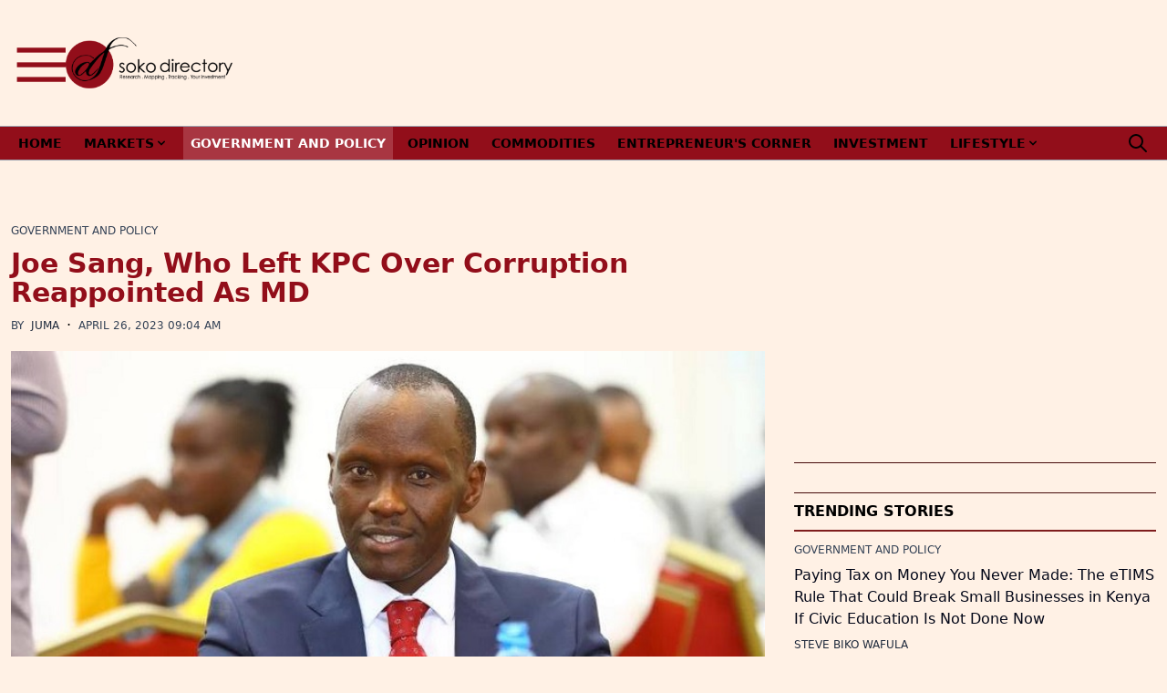

--- FILE ---
content_type: text/html; charset=UTF-8
request_url: https://sokodirectory.com/2023/04/joe-sang-who-left-kpc-over-corruption-reappointed-as-md/
body_size: 21895
content:
<!doctype html><html
lang="en-US"><head><meta
charset="utf-8"><meta
name="viewport" content="width=device-width, initial-scale=1"> <script async src="https://www.googletagmanager.com/gtag/js?id=G-W6H22D6XC7"></script> <script>window.dataLayer=window.dataLayer||[];function gtag(){dataLayer.push(arguments);}
gtag('js',new Date());gtag('config','G-W6H22D6XC7');</script> <script async src="//pagead2.googlesyndication.com/pagead/js/adsbygoogle.js?client=ca-pub-5321711126284338"></script> <script>(function(d,s,id){var js,fjs=d.getElementsByTagName(s)[0];if(d.getElementById(id))return;js=d.createElement(s);js.id=id;js.src="//connect.facebook.net/en_US/sdk.js#xfbml=1&version=v2.9";fjs.parentNode.insertBefore(js,fjs);}(document,'script','facebook-jssdk'));</script> <meta
name='robots' content='index, follow, max-image-preview:large, max-snippet:-1, max-video-preview:-1' /><style>img:is([sizes="auto" i], [sizes^="auto," i]){contain-intrinsic-size:3000px 1500px}</style><title>Joe Sang, Who Left KPC Over Corruption Reappointed As MD</title><meta
name="description" content="Joe Sang, the man who had been forced out of the Kenya Pipeline Corporation (KPC) has been reappointed as the Managing Director" /><link
rel="canonical" href="https://sokodirectory.com/2023/04/joe-sang-who-left-kpc-over-corruption-reappointed-as-md/" /><meta
property="og:locale" content="en_US" /><meta
property="og:type" content="article" /><meta
property="og:title" content="Joe Sang, Who Left KPC Over Corruption Reappointed As MD" /><meta
property="og:description" content="Joe Sang, the man who had been forced out of the Kenya Pipeline Corporation (KPC) has been reappointed as the Managing Director" /><meta
property="og:url" content="https://sokodirectory.com/2023/04/joe-sang-who-left-kpc-over-corruption-reappointed-as-md/" /><meta
property="og:site_name" content="Soko Directory" /><meta
property="article:publisher" content="https://www.facebook.com/SokoDirectory/" /><meta
property="article:published_time" content="2023-04-26T06:58:43+00:00" /><meta
property="article:modified_time" content="2023-04-26T07:02:03+00:00" /><meta
property="og:image" content="https://sokodirectory.com/wp-content/uploads/2023/04/Joe-Sang.jpg" /><meta
property="og:image:width" content="730" /><meta
property="og:image:height" content="456" /><meta
property="og:image:type" content="image/jpeg" /><meta
name="author" content="Juma" /><meta
name="twitter:card" content="summary_large_image" /><meta
name="twitter:creator" content="@https://twitter.com/jumaf3" /><meta
name="twitter:site" content="@sokodirectory" /><meta
name="twitter:label1" content="Written by" /><meta
name="twitter:data1" content="Juma" /><meta
name="twitter:label2" content="Est. reading time" /><meta
name="twitter:data2" content="2 minutes" /> <script type="application/ld+json" class="yoast-schema-graph">{"@context":"https://schema.org","@graph":[{"@type":"Article","@id":"https://sokodirectory.com/2023/04/joe-sang-who-left-kpc-over-corruption-reappointed-as-md/#article","isPartOf":{"@id":"https://sokodirectory.com/2023/04/joe-sang-who-left-kpc-over-corruption-reappointed-as-md/"},"author":{"name":"Juma","@id":"https://sokodirectory.com/#/schema/person/fe5d7488cc1e4c1676312e48a2b3bd37"},"headline":"Joe Sang, Who Left KPC Over Corruption Reappointed As MD","datePublished":"2023-04-26T06:58:43+00:00","dateModified":"2023-04-26T07:02:03+00:00","mainEntityOfPage":{"@id":"https://sokodirectory.com/2023/04/joe-sang-who-left-kpc-over-corruption-reappointed-as-md/"},"wordCount":328,"publisher":{"@id":"https://sokodirectory.com/#organization"},"image":{"@id":"https://sokodirectory.com/2023/04/joe-sang-who-left-kpc-over-corruption-reappointed-as-md/#primaryimage"},"thumbnailUrl":"https://sokodirectory.com/wp-content/uploads/2023/04/Joe-Sang.jpg","articleSection":["Government and Policy","Headlines"],"inLanguage":"en-US"},{"@type":"WebPage","@id":"https://sokodirectory.com/2023/04/joe-sang-who-left-kpc-over-corruption-reappointed-as-md/","url":"https://sokodirectory.com/2023/04/joe-sang-who-left-kpc-over-corruption-reappointed-as-md/","name":"Joe Sang, Who Left KPC Over Corruption Reappointed As MD","isPartOf":{"@id":"https://sokodirectory.com/#website"},"primaryImageOfPage":{"@id":"https://sokodirectory.com/2023/04/joe-sang-who-left-kpc-over-corruption-reappointed-as-md/#primaryimage"},"image":{"@id":"https://sokodirectory.com/2023/04/joe-sang-who-left-kpc-over-corruption-reappointed-as-md/#primaryimage"},"thumbnailUrl":"https://sokodirectory.com/wp-content/uploads/2023/04/Joe-Sang.jpg","datePublished":"2023-04-26T06:58:43+00:00","dateModified":"2023-04-26T07:02:03+00:00","description":"Joe Sang, the man who had been forced out of the Kenya Pipeline Corporation (KPC) has been reappointed as the Managing Director","breadcrumb":{"@id":"https://sokodirectory.com/2023/04/joe-sang-who-left-kpc-over-corruption-reappointed-as-md/#breadcrumb"},"inLanguage":"en-US","potentialAction":[{"@type":"ReadAction","target":["https://sokodirectory.com/2023/04/joe-sang-who-left-kpc-over-corruption-reappointed-as-md/"]}]},{"@type":"ImageObject","inLanguage":"en-US","@id":"https://sokodirectory.com/2023/04/joe-sang-who-left-kpc-over-corruption-reappointed-as-md/#primaryimage","url":"https://sokodirectory.com/wp-content/uploads/2023/04/Joe-Sang.jpg","contentUrl":"https://sokodirectory.com/wp-content/uploads/2023/04/Joe-Sang.jpg","width":730,"height":456,"caption":"Joe Sang"},{"@type":"BreadcrumbList","@id":"https://sokodirectory.com/2023/04/joe-sang-who-left-kpc-over-corruption-reappointed-as-md/#breadcrumb","itemListElement":[{"@type":"ListItem","position":1,"name":"Home","item":"https://sokodirectory.com/"},{"@type":"ListItem","position":2,"name":"Market News","item":"https://sokodirectory.com/market-info/market-news/"},{"@type":"ListItem","position":3,"name":"Joe Sang, Who Left KPC Over Corruption Reappointed As MD"}]},{"@type":"WebSite","@id":"https://sokodirectory.com/#website","url":"https://sokodirectory.com/","name":"Soko Directory","description":"Research, Mapping &amp; Tracking Your Investment","publisher":{"@id":"https://sokodirectory.com/#organization"},"potentialAction":[{"@type":"SearchAction","target":{"@type":"EntryPoint","urlTemplate":"https://sokodirectory.com/?s={search_term_string}"},"query-input":{"@type":"PropertyValueSpecification","valueRequired":true,"valueName":"search_term_string"}}],"inLanguage":"en-US"},{"@type":"Organization","@id":"https://sokodirectory.com/#organization","name":"Soko Directory","url":"https://sokodirectory.com/","logo":{"@type":"ImageObject","inLanguage":"en-US","@id":"https://sokodirectory.com/#/schema/logo/image/","url":"https://sokodirectory.com/wp-content/uploads/2015/04/Soko-Directory-Logo-s.png","contentUrl":"https://sokodirectory.com/wp-content/uploads/2015/04/Soko-Directory-Logo-s.png","width":380,"height":259,"caption":"Soko Directory"},"image":{"@id":"https://sokodirectory.com/#/schema/logo/image/"},"sameAs":["https://www.facebook.com/SokoDirectory/","https://x.com/sokodirectory","https://www.instagram.com/sokodirectory/","https://www.youtube.com/channel/UCn-ctYtoNiMfLNl4thlNB4A"]},{"@type":"Person","@id":"https://sokodirectory.com/#/schema/person/fe5d7488cc1e4c1676312e48a2b3bd37","name":"Juma","image":{"@type":"ImageObject","inLanguage":"en-US","@id":"https://sokodirectory.com/#/schema/person/image/","url":"https://secure.gravatar.com/avatar/8860c378390c8b31f440d2cc9a03935e0c8e7e04aead793c53726e2527640382?s=96&d=mm&r=g","contentUrl":"https://secure.gravatar.com/avatar/8860c378390c8b31f440d2cc9a03935e0c8e7e04aead793c53726e2527640382?s=96&d=mm&r=g","caption":"Juma"},"description":"Juma is an enthusiastic journalist who believes that journalism has power to change the world either negatively or positively depending on how one uses it. (020) 528 0222 or Email: info@sokodirectory.com","sameAs":["https://x.com/https://twitter.com/jumaf3"],"url":"https://sokodirectory.com/author/sokojumaf/"}]}</script> <link
rel='dns-prefetch' href='//platform-api.sharethis.com' /> <script>window._wpemojiSettings={"baseUrl":"https:\/\/s.w.org\/images\/core\/emoji\/16.0.1\/72x72\/","ext":".png","svgUrl":"https:\/\/s.w.org\/images\/core\/emoji\/16.0.1\/svg\/","svgExt":".svg","source":{"concatemoji":"https:\/\/sokodirectory.com\/wp-includes\/js\/wp-emoji-release.min.js?ver=6.8.3"}};
/*! This file is auto-generated */
!function(s,n){var o,i,e;function c(e){try{var t={supportTests:e,timestamp:(new Date).valueOf()};sessionStorage.setItem(o,JSON.stringify(t))}catch(e){}}function p(e,t,n){e.clearRect(0,0,e.canvas.width,e.canvas.height),e.fillText(t,0,0);var t=new Uint32Array(e.getImageData(0,0,e.canvas.width,e.canvas.height).data),a=(e.clearRect(0,0,e.canvas.width,e.canvas.height),e.fillText(n,0,0),new Uint32Array(e.getImageData(0,0,e.canvas.width,e.canvas.height).data));return t.every(function(e,t){return e===a[t]})}function u(e,t){e.clearRect(0,0,e.canvas.width,e.canvas.height),e.fillText(t,0,0);for(var n=e.getImageData(16,16,1,1),a=0;a<n.data.length;a++)if(0!==n.data[a])return!1;return!0}function f(e,t,n,a){switch(t){case"flag":return n(e,"\ud83c\udff3\ufe0f\u200d\u26a7\ufe0f","\ud83c\udff3\ufe0f\u200b\u26a7\ufe0f")?!1:!n(e,"\ud83c\udde8\ud83c\uddf6","\ud83c\udde8\u200b\ud83c\uddf6")&&!n(e,"\ud83c\udff4\udb40\udc67\udb40\udc62\udb40\udc65\udb40\udc6e\udb40\udc67\udb40\udc7f","\ud83c\udff4\u200b\udb40\udc67\u200b\udb40\udc62\u200b\udb40\udc65\u200b\udb40\udc6e\u200b\udb40\udc67\u200b\udb40\udc7f");case"emoji":return!a(e,"\ud83e\udedf")}return!1}function g(e,t,n,a){var r="undefined"!=typeof WorkerGlobalScope&&self instanceof WorkerGlobalScope?new OffscreenCanvas(300,150):s.createElement("canvas"),o=r.getContext("2d",{willReadFrequently:!0}),i=(o.textBaseline="top",o.font="600 32px Arial",{});return e.forEach(function(e){i[e]=t(o,e,n,a)}),i}function t(e){var t=s.createElement("script");t.src=e,t.defer=!0,s.head.appendChild(t)}"undefined"!=typeof Promise&&(o="wpEmojiSettingsSupports",i=["flag","emoji"],n.supports={everything:!0,everythingExceptFlag:!0},e=new Promise(function(e){s.addEventListener("DOMContentLoaded",e,{once:!0})}),new Promise(function(t){var n=function(){try{var e=JSON.parse(sessionStorage.getItem(o));if("object"==typeof e&&"number"==typeof e.timestamp&&(new Date).valueOf()<e.timestamp+604800&&"object"==typeof e.supportTests)return e.supportTests}catch(e){}return null}();if(!n){if("undefined"!=typeof Worker&&"undefined"!=typeof OffscreenCanvas&&"undefined"!=typeof URL&&URL.createObjectURL&&"undefined"!=typeof Blob)try{var e="postMessage("+g.toString()+"("+[JSON.stringify(i),f.toString(),p.toString(),u.toString()].join(",")+"));",a=new Blob([e],{type:"text/javascript"}),r=new Worker(URL.createObjectURL(a),{name:"wpTestEmojiSupports"});return void(r.onmessage=function(e){c(n=e.data),r.terminate(),t(n)})}catch(e){}c(n=g(i,f,p,u))}t(n)}).then(function(e){for(var t in e)n.supports[t]=e[t],n.supports.everything=n.supports.everything&&n.supports[t],"flag"!==t&&(n.supports.everythingExceptFlag=n.supports.everythingExceptFlag&&n.supports[t]);n.supports.everythingExceptFlag=n.supports.everythingExceptFlag&&!n.supports.flag,n.DOMReady=!1,n.readyCallback=function(){n.DOMReady=!0}}).then(function(){return e}).then(function(){var e;n.supports.everything||(n.readyCallback(),(e=n.source||{}).concatemoji?t(e.concatemoji):e.wpemoji&&e.twemoji&&(t(e.twemoji),t(e.wpemoji)))}))}((window,document),window._wpemojiSettings);</script> <style id='wp-emoji-styles-inline-css'>img.wp-smiley,img.emoji{display:inline !important;border:none !important;box-shadow:none !important;height:1em !important;width:1em !important;margin:0
0.07em !important;vertical-align:-0.1em !important;background:none !important;padding:0
!important}</style><link
rel='stylesheet' id='wp-block-library-css' href='https://sokodirectory.com/wp-includes/css/dist/block-library/style.min.css?ver=6.8.3' media='all' /><style id='global-styles-inline-css'>:root{--wp--preset--aspect-ratio--square:1;--wp--preset--aspect-ratio--4-3:4/3;--wp--preset--aspect-ratio--3-4:3/4;--wp--preset--aspect-ratio--3-2:3/2;--wp--preset--aspect-ratio--2-3:2/3;--wp--preset--aspect-ratio--16-9:16/9;--wp--preset--aspect-ratio--9-16:9/16;--wp--preset--color--black:#000;--wp--preset--color--cyan-bluish-gray:#abb8c3;--wp--preset--color--white:#fff;--wp--preset--color--pale-pink:#f78da7;--wp--preset--color--vivid-red:#cf2e2e;--wp--preset--color--luminous-vivid-orange:#ff6900;--wp--preset--color--luminous-vivid-amber:#fcb900;--wp--preset--color--light-green-cyan:#7bdcb5;--wp--preset--color--vivid-green-cyan:#00d084;--wp--preset--color--pale-cyan-blue:#8ed1fc;--wp--preset--color--vivid-cyan-blue:#0693e3;--wp--preset--color--vivid-purple:#9b51e0;--wp--preset--color--inherit:inherit;--wp--preset--color--current:currentcolor;--wp--preset--color--transparent:transparent;--wp--preset--color--slate-50:#f8fafc;--wp--preset--color--slate-100:#f1f5f9;--wp--preset--color--slate-200:#e2e8f0;--wp--preset--color--slate-300:#cbd5e1;--wp--preset--color--slate-400:#94a3b8;--wp--preset--color--slate-500:#64748b;--wp--preset--color--slate-600:#475569;--wp--preset--color--slate-700:#334155;--wp--preset--color--slate-800:#1e293b;--wp--preset--color--slate-900:#0f172a;--wp--preset--color--slate-950:#020617;--wp--preset--color--gray-50:#f9fafb;--wp--preset--color--gray-100:#f3f4f6;--wp--preset--color--gray-200:#e5e7eb;--wp--preset--color--gray-300:#d1d5db;--wp--preset--color--gray-400:#9ca3af;--wp--preset--color--gray-500:#6b7280;--wp--preset--color--gray-600:#4b5563;--wp--preset--color--gray-700:#374151;--wp--preset--color--gray-800:#1f2937;--wp--preset--color--gray-900:#111827;--wp--preset--color--gray-950:#030712;--wp--preset--color--zinc-50:#fafafa;--wp--preset--color--zinc-100:#f4f4f5;--wp--preset--color--zinc-200:#e4e4e7;--wp--preset--color--zinc-300:#d4d4d8;--wp--preset--color--zinc-400:#a1a1aa;--wp--preset--color--zinc-500:#71717a;--wp--preset--color--zinc-600:#52525b;--wp--preset--color--zinc-700:#3f3f46;--wp--preset--color--zinc-800:#27272a;--wp--preset--color--zinc-900:#18181b;--wp--preset--color--zinc-950:#09090b;--wp--preset--color--neutral-50:#fafafa;--wp--preset--color--neutral-100:#f5f5f5;--wp--preset--color--neutral-200:#e5e5e5;--wp--preset--color--neutral-300:#d4d4d4;--wp--preset--color--neutral-400:#a3a3a3;--wp--preset--color--neutral-500:#737373;--wp--preset--color--neutral-600:#525252;--wp--preset--color--neutral-700:#404040;--wp--preset--color--neutral-800:#262626;--wp--preset--color--neutral-900:#171717;--wp--preset--color--neutral-950:#0a0a0a;--wp--preset--color--stone-50:#fafaf9;--wp--preset--color--stone-100:#f5f5f4;--wp--preset--color--stone-200:#e7e5e4;--wp--preset--color--stone-300:#d6d3d1;--wp--preset--color--stone-400:#a8a29e;--wp--preset--color--stone-500:#78716c;--wp--preset--color--stone-600:#57534e;--wp--preset--color--stone-700:#44403c;--wp--preset--color--stone-800:#292524;--wp--preset--color--stone-900:#1c1917;--wp--preset--color--stone-950:#0c0a09;--wp--preset--color--red-50:#fef2f2;--wp--preset--color--red-100:#fee2e2;--wp--preset--color--red-200:#fecaca;--wp--preset--color--red-300:#fca5a5;--wp--preset--color--red-400:#f87171;--wp--preset--color--red-500:#ef4444;--wp--preset--color--red-600:#dc2626;--wp--preset--color--red-700:#b91c1c;--wp--preset--color--red-800:#991b1b;--wp--preset--color--red-900:#7f1d1d;--wp--preset--color--red-950:#450a0a;--wp--preset--color--orange-50:#fff7ed;--wp--preset--color--orange-100:#ffedd5;--wp--preset--color--orange-200:#fed7aa;--wp--preset--color--orange-300:#fdba74;--wp--preset--color--orange-400:#fb923c;--wp--preset--color--orange-500:#f97316;--wp--preset--color--orange-600:#ea580c;--wp--preset--color--orange-700:#c2410c;--wp--preset--color--orange-800:#9a3412;--wp--preset--color--orange-900:#7c2d12;--wp--preset--color--orange-950:#431407;--wp--preset--color--amber-50:#fffbeb;--wp--preset--color--amber-100:#fef3c7;--wp--preset--color--amber-200:#fde68a;--wp--preset--color--amber-300:#fcd34d;--wp--preset--color--amber-400:#fbbf24;--wp--preset--color--amber-500:#f59e0b;--wp--preset--color--amber-600:#d97706;--wp--preset--color--amber-700:#b45309;--wp--preset--color--amber-800:#92400e;--wp--preset--color--amber-900:#78350f;--wp--preset--color--amber-950:#451a03;--wp--preset--color--yellow-50:#fefce8;--wp--preset--color--yellow-100:#fef9c3;--wp--preset--color--yellow-200:#fef08a;--wp--preset--color--yellow-300:#fde047;--wp--preset--color--yellow-400:#facc15;--wp--preset--color--yellow-500:#eab308;--wp--preset--color--yellow-600:#ca8a04;--wp--preset--color--yellow-700:#a16207;--wp--preset--color--yellow-800:#854d0e;--wp--preset--color--yellow-900:#713f12;--wp--preset--color--yellow-950:#422006;--wp--preset--color--lime-50:#f7fee7;--wp--preset--color--lime-100:#ecfccb;--wp--preset--color--lime-200:#d9f99d;--wp--preset--color--lime-300:#bef264;--wp--preset--color--lime-400:#a3e635;--wp--preset--color--lime-500:#84cc16;--wp--preset--color--lime-600:#65a30d;--wp--preset--color--lime-700:#4d7c0f;--wp--preset--color--lime-800:#3f6212;--wp--preset--color--lime-900:#365314;--wp--preset--color--lime-950:#1a2e05;--wp--preset--color--green-50:#f0fdf4;--wp--preset--color--green-100:#dcfce7;--wp--preset--color--green-200:#bbf7d0;--wp--preset--color--green-300:#86efac;--wp--preset--color--green-400:#4ade80;--wp--preset--color--green-500:#22c55e;--wp--preset--color--green-600:#16a34a;--wp--preset--color--green-700:#15803d;--wp--preset--color--green-800:#166534;--wp--preset--color--green-900:#14532d;--wp--preset--color--green-950:#052e16;--wp--preset--color--emerald-50:#ecfdf5;--wp--preset--color--emerald-100:#d1fae5;--wp--preset--color--emerald-200:#a7f3d0;--wp--preset--color--emerald-300:#6ee7b7;--wp--preset--color--emerald-400:#34d399;--wp--preset--color--emerald-500:#10b981;--wp--preset--color--emerald-600:#059669;--wp--preset--color--emerald-700:#047857;--wp--preset--color--emerald-800:#065f46;--wp--preset--color--emerald-900:#064e3b;--wp--preset--color--emerald-950:#022c22;--wp--preset--color--teal-50:#f0fdfa;--wp--preset--color--teal-100:#ccfbf1;--wp--preset--color--teal-200:#99f6e4;--wp--preset--color--teal-300:#5eead4;--wp--preset--color--teal-400:#2dd4bf;--wp--preset--color--teal-500:#14b8a6;--wp--preset--color--teal-600:#0d9488;--wp--preset--color--teal-700:#0f766e;--wp--preset--color--teal-800:#115e59;--wp--preset--color--teal-900:#134e4a;--wp--preset--color--teal-950:#042f2e;--wp--preset--color--cyan-50:#ecfeff;--wp--preset--color--cyan-100:#cffafe;--wp--preset--color--cyan-200:#a5f3fc;--wp--preset--color--cyan-300:#67e8f9;--wp--preset--color--cyan-400:#22d3ee;--wp--preset--color--cyan-500:#06b6d4;--wp--preset--color--cyan-600:#0891b2;--wp--preset--color--cyan-700:#0e7490;--wp--preset--color--cyan-800:#155e75;--wp--preset--color--cyan-900:#164e63;--wp--preset--color--cyan-950:#083344;--wp--preset--color--sky-50:#f0f9ff;--wp--preset--color--sky-100:#e0f2fe;--wp--preset--color--sky-200:#bae6fd;--wp--preset--color--sky-300:#7dd3fc;--wp--preset--color--sky-400:#38bdf8;--wp--preset--color--sky-500:#0ea5e9;--wp--preset--color--sky-600:#0284c7;--wp--preset--color--sky-700:#0369a1;--wp--preset--color--sky-800:#075985;--wp--preset--color--sky-900:#0c4a6e;--wp--preset--color--sky-950:#082f49;--wp--preset--color--blue-50:#eff6ff;--wp--preset--color--blue-100:#dbeafe;--wp--preset--color--blue-200:#bfdbfe;--wp--preset--color--blue-300:#93c5fd;--wp--preset--color--blue-400:#60a5fa;--wp--preset--color--blue-500:#3b82f6;--wp--preset--color--blue-600:#2563eb;--wp--preset--color--blue-700:#1d4ed8;--wp--preset--color--blue-800:#1e40af;--wp--preset--color--blue-900:#1e3a8a;--wp--preset--color--blue-950:#172554;--wp--preset--color--indigo-50:#eef2ff;--wp--preset--color--indigo-100:#e0e7ff;--wp--preset--color--indigo-200:#c7d2fe;--wp--preset--color--indigo-300:#a5b4fc;--wp--preset--color--indigo-400:#818cf8;--wp--preset--color--indigo-500:#6366f1;--wp--preset--color--indigo-600:#4f46e5;--wp--preset--color--indigo-700:#4338ca;--wp--preset--color--indigo-800:#3730a3;--wp--preset--color--indigo-900:#312e81;--wp--preset--color--indigo-950:#1e1b4b;--wp--preset--color--violet-50:#f5f3ff;--wp--preset--color--violet-100:#ede9fe;--wp--preset--color--violet-200:#ddd6fe;--wp--preset--color--violet-300:#c4b5fd;--wp--preset--color--violet-400:#a78bfa;--wp--preset--color--violet-500:#8b5cf6;--wp--preset--color--violet-600:#7c3aed;--wp--preset--color--violet-700:#6d28d9;--wp--preset--color--violet-800:#5b21b6;--wp--preset--color--violet-900:#4c1d95;--wp--preset--color--violet-950:#2e1065;--wp--preset--color--purple-50:#faf5ff;--wp--preset--color--purple-100:#f3e8ff;--wp--preset--color--purple-200:#e9d5ff;--wp--preset--color--purple-300:#d8b4fe;--wp--preset--color--purple-400:#c084fc;--wp--preset--color--purple-500:#a855f7;--wp--preset--color--purple-600:#9333ea;--wp--preset--color--purple-700:#7e22ce;--wp--preset--color--purple-800:#6b21a8;--wp--preset--color--purple-900:#581c87;--wp--preset--color--purple-950:#3b0764;--wp--preset--color--fuchsia-50:#fdf4ff;--wp--preset--color--fuchsia-100:#fae8ff;--wp--preset--color--fuchsia-200:#f5d0fe;--wp--preset--color--fuchsia-300:#f0abfc;--wp--preset--color--fuchsia-400:#e879f9;--wp--preset--color--fuchsia-500:#d946ef;--wp--preset--color--fuchsia-600:#c026d3;--wp--preset--color--fuchsia-700:#a21caf;--wp--preset--color--fuchsia-800:#86198f;--wp--preset--color--fuchsia-900:#701a75;--wp--preset--color--fuchsia-950:#4a044e;--wp--preset--color--pink-50:#fdf2f8;--wp--preset--color--pink-100:#fce7f3;--wp--preset--color--pink-200:#fbcfe8;--wp--preset--color--pink-300:#f9a8d4;--wp--preset--color--pink-400:#f472b6;--wp--preset--color--pink-500:#ec4899;--wp--preset--color--pink-600:#db2777;--wp--preset--color--pink-700:#be185d;--wp--preset--color--pink-800:#9d174d;--wp--preset--color--pink-900:#831843;--wp--preset--color--pink-950:#500724;--wp--preset--color--rose-50:#fff1f2;--wp--preset--color--rose-100:#ffe4e6;--wp--preset--color--rose-200:#fecdd3;--wp--preset--color--rose-300:#fda4af;--wp--preset--color--rose-400:#fb7185;--wp--preset--color--rose-500:#f43f5e;--wp--preset--color--rose-600:#e11d48;--wp--preset--color--rose-700:#be123c;--wp--preset--color--rose-800:#9f1239;--wp--preset--color--rose-900:#881337;--wp--preset--color--rose-950:#4c0519;--wp--preset--gradient--vivid-cyan-blue-to-vivid-purple:linear-gradient(135deg,rgba(6,147,227,1) 0%,rgb(155,81,224) 100%);--wp--preset--gradient--light-green-cyan-to-vivid-green-cyan:linear-gradient(135deg,rgb(122,220,180) 0%,rgb(0,208,130) 100%);--wp--preset--gradient--luminous-vivid-amber-to-luminous-vivid-orange:linear-gradient(135deg,rgba(252,185,0,1) 0%,rgba(255,105,0,1) 100%);--wp--preset--gradient--luminous-vivid-orange-to-vivid-red:linear-gradient(135deg,rgba(255,105,0,1) 0%,rgb(207,46,46) 100%);--wp--preset--gradient--very-light-gray-to-cyan-bluish-gray:linear-gradient(135deg,rgb(238,238,238) 0%,rgb(169,184,195) 100%);--wp--preset--gradient--cool-to-warm-spectrum:linear-gradient(135deg,rgb(74,234,220) 0%,rgb(151,120,209) 20%,rgb(207,42,186) 40%,rgb(238,44,130) 60%,rgb(251,105,98) 80%,rgb(254,248,76) 100%);--wp--preset--gradient--blush-light-purple:linear-gradient(135deg,rgb(255,206,236) 0%,rgb(152,150,240) 100%);--wp--preset--gradient--blush-bordeaux:linear-gradient(135deg,rgb(254,205,165) 0%,rgb(254,45,45) 50%,rgb(107,0,62) 100%);--wp--preset--gradient--luminous-dusk:linear-gradient(135deg,rgb(255,203,112) 0%,rgb(199,81,192) 50%,rgb(65,88,208) 100%);--wp--preset--gradient--pale-ocean:linear-gradient(135deg,rgb(255,245,203) 0%,rgb(182,227,212) 50%,rgb(51,167,181) 100%);--wp--preset--gradient--electric-grass:linear-gradient(135deg,rgb(202,248,128) 0%,rgb(113,206,126) 100%);--wp--preset--gradient--midnight:linear-gradient(135deg,rgb(2,3,129) 0%,rgb(40,116,252) 100%);--wp--preset--font-size--small:13px;--wp--preset--font-size--medium:20px;--wp--preset--font-size--large:36px;--wp--preset--font-size--x-large:42px;--wp--preset--font-size--xs:0.75rem;--wp--preset--font-size--sm:0.875rem;--wp--preset--font-size--base:1rem;--wp--preset--font-size--lg:1.125rem;--wp--preset--font-size--xl:1.25rem;--wp--preset--font-size--2-xl:1.5rem;--wp--preset--font-size--3-xl:1.875rem;--wp--preset--font-size--4-xl:2.25rem;--wp--preset--font-size--5-xl:3rem;--wp--preset--font-size--6-xl:3.75rem;--wp--preset--font-size--7-xl:4.5rem;--wp--preset--font-size--8-xl:6rem;--wp--preset--font-size--9-xl:8rem;--wp--preset--font-family--sans:ui-sans-serif,system-ui,sans-serif,"Apple Color Emoji","Segoe UI Emoji","Segoe UI Symbol","Noto Color Emoji";--wp--preset--font-family--serif:ui-serif,Georgia,Cambria,"Times New Roman",Times,serif;--wp--preset--font-family--mono:ui-monospace,SFMono-Regular,Menlo,Monaco,Consolas,"Liberation Mono","Courier New",monospace;--wp--preset--spacing--20:0.44rem;--wp--preset--spacing--30:0.67rem;--wp--preset--spacing--40:1rem;--wp--preset--spacing--50:1.5rem;--wp--preset--spacing--60:2.25rem;--wp--preset--spacing--70:3.38rem;--wp--preset--spacing--80:5.06rem;--wp--preset--shadow--natural:6px 6px 9px rgba(0, 0, 0, 0.2);--wp--preset--shadow--deep:12px 12px 50px rgba(0, 0, 0, 0.4);--wp--preset--shadow--sharp:6px 6px 0px rgba(0, 0, 0, 0.2);--wp--preset--shadow--outlined:6px 6px 0px -3px rgba(255, 255, 255, 1), 6px 6px rgba(0, 0, 0, 1);--wp--preset--shadow--crisp:6px 6px 0px rgba(0,0,0,1)}:where(body){margin:0}.wp-site-blocks>.alignleft{float:left;margin-right:2em}.wp-site-blocks>.alignright{float:right;margin-left:2em}.wp-site-blocks>.aligncenter{justify-content:center;margin-left:auto;margin-right:auto}:where(.is-layout-flex){gap:0.5em}:where(.is-layout-grid){gap:0.5em}.is-layout-flow>.alignleft{float:left;margin-inline-start:0;margin-inline-end:2em}.is-layout-flow>.alignright{float:right;margin-inline-start:2em;margin-inline-end:0}.is-layout-flow>.aligncenter{margin-left:auto !important;margin-right:auto !important}.is-layout-constrained>.alignleft{float:left;margin-inline-start:0;margin-inline-end:2em}.is-layout-constrained>.alignright{float:right;margin-inline-start:2em;margin-inline-end:0}.is-layout-constrained>.aligncenter{margin-left:auto !important;margin-right:auto !important}.is-layout-constrained>:where(:not(.alignleft):not(.alignright):not(.alignfull)){margin-left:auto !important;margin-right:auto !important}body .is-layout-flex{display:flex}.is-layout-flex{flex-wrap:wrap;align-items:center}.is-layout-flex>:is(*,div){margin:0}body .is-layout-grid{display:grid}.is-layout-grid>:is(*,div){margin:0}body{padding-top:0px;padding-right:0px;padding-bottom:0px;padding-left:0px}a:where(:not(.wp-element-button)){text-decoration:underline}:root :where(.wp-element-button,.wp-block-button__link){background-color:#32373c;border-width:0;color:#fff;font-family:inherit;font-size:inherit;line-height:inherit;padding:calc(0.667em + 2px) calc(1.333em+2px);text-decoration:none}.has-black-color{color:var(--wp--preset--color--black) !important}.has-cyan-bluish-gray-color{color:var(--wp--preset--color--cyan-bluish-gray) !important}.has-white-color{color:var(--wp--preset--color--white) !important}.has-pale-pink-color{color:var(--wp--preset--color--pale-pink) !important}.has-vivid-red-color{color:var(--wp--preset--color--vivid-red) !important}.has-luminous-vivid-orange-color{color:var(--wp--preset--color--luminous-vivid-orange) !important}.has-luminous-vivid-amber-color{color:var(--wp--preset--color--luminous-vivid-amber) !important}.has-light-green-cyan-color{color:var(--wp--preset--color--light-green-cyan) !important}.has-vivid-green-cyan-color{color:var(--wp--preset--color--vivid-green-cyan) !important}.has-pale-cyan-blue-color{color:var(--wp--preset--color--pale-cyan-blue) !important}.has-vivid-cyan-blue-color{color:var(--wp--preset--color--vivid-cyan-blue) !important}.has-vivid-purple-color{color:var(--wp--preset--color--vivid-purple) !important}.has-inherit-color{color:var(--wp--preset--color--inherit) !important}.has-current-color{color:var(--wp--preset--color--current) !important}.has-transparent-color{color:var(--wp--preset--color--transparent) !important}.has-slate-50-color{color:var(--wp--preset--color--slate-50) !important}.has-slate-100-color{color:var(--wp--preset--color--slate-100) !important}.has-slate-200-color{color:var(--wp--preset--color--slate-200) !important}.has-slate-300-color{color:var(--wp--preset--color--slate-300) !important}.has-slate-400-color{color:var(--wp--preset--color--slate-400) !important}.has-slate-500-color{color:var(--wp--preset--color--slate-500) !important}.has-slate-600-color{color:var(--wp--preset--color--slate-600) !important}.has-slate-700-color{color:var(--wp--preset--color--slate-700) !important}.has-slate-800-color{color:var(--wp--preset--color--slate-800) !important}.has-slate-900-color{color:var(--wp--preset--color--slate-900) !important}.has-slate-950-color{color:var(--wp--preset--color--slate-950) !important}.has-gray-50-color{color:var(--wp--preset--color--gray-50) !important}.has-gray-100-color{color:var(--wp--preset--color--gray-100) !important}.has-gray-200-color{color:var(--wp--preset--color--gray-200) !important}.has-gray-300-color{color:var(--wp--preset--color--gray-300) !important}.has-gray-400-color{color:var(--wp--preset--color--gray-400) !important}.has-gray-500-color{color:var(--wp--preset--color--gray-500) !important}.has-gray-600-color{color:var(--wp--preset--color--gray-600) !important}.has-gray-700-color{color:var(--wp--preset--color--gray-700) !important}.has-gray-800-color{color:var(--wp--preset--color--gray-800) !important}.has-gray-900-color{color:var(--wp--preset--color--gray-900) !important}.has-gray-950-color{color:var(--wp--preset--color--gray-950) !important}.has-zinc-50-color{color:var(--wp--preset--color--zinc-50) !important}.has-zinc-100-color{color:var(--wp--preset--color--zinc-100) !important}.has-zinc-200-color{color:var(--wp--preset--color--zinc-200) !important}.has-zinc-300-color{color:var(--wp--preset--color--zinc-300) !important}.has-zinc-400-color{color:var(--wp--preset--color--zinc-400) !important}.has-zinc-500-color{color:var(--wp--preset--color--zinc-500) !important}.has-zinc-600-color{color:var(--wp--preset--color--zinc-600) !important}.has-zinc-700-color{color:var(--wp--preset--color--zinc-700) !important}.has-zinc-800-color{color:var(--wp--preset--color--zinc-800) !important}.has-zinc-900-color{color:var(--wp--preset--color--zinc-900) !important}.has-zinc-950-color{color:var(--wp--preset--color--zinc-950) !important}.has-neutral-50-color{color:var(--wp--preset--color--neutral-50) !important}.has-neutral-100-color{color:var(--wp--preset--color--neutral-100) !important}.has-neutral-200-color{color:var(--wp--preset--color--neutral-200) !important}.has-neutral-300-color{color:var(--wp--preset--color--neutral-300) !important}.has-neutral-400-color{color:var(--wp--preset--color--neutral-400) !important}.has-neutral-500-color{color:var(--wp--preset--color--neutral-500) !important}.has-neutral-600-color{color:var(--wp--preset--color--neutral-600) !important}.has-neutral-700-color{color:var(--wp--preset--color--neutral-700) !important}.has-neutral-800-color{color:var(--wp--preset--color--neutral-800) !important}.has-neutral-900-color{color:var(--wp--preset--color--neutral-900) !important}.has-neutral-950-color{color:var(--wp--preset--color--neutral-950) !important}.has-stone-50-color{color:var(--wp--preset--color--stone-50) !important}.has-stone-100-color{color:var(--wp--preset--color--stone-100) !important}.has-stone-200-color{color:var(--wp--preset--color--stone-200) !important}.has-stone-300-color{color:var(--wp--preset--color--stone-300) !important}.has-stone-400-color{color:var(--wp--preset--color--stone-400) !important}.has-stone-500-color{color:var(--wp--preset--color--stone-500) !important}.has-stone-600-color{color:var(--wp--preset--color--stone-600) !important}.has-stone-700-color{color:var(--wp--preset--color--stone-700) !important}.has-stone-800-color{color:var(--wp--preset--color--stone-800) !important}.has-stone-900-color{color:var(--wp--preset--color--stone-900) !important}.has-stone-950-color{color:var(--wp--preset--color--stone-950) !important}.has-red-50-color{color:var(--wp--preset--color--red-50) !important}.has-red-100-color{color:var(--wp--preset--color--red-100) !important}.has-red-200-color{color:var(--wp--preset--color--red-200) !important}.has-red-300-color{color:var(--wp--preset--color--red-300) !important}.has-red-400-color{color:var(--wp--preset--color--red-400) !important}.has-red-500-color{color:var(--wp--preset--color--red-500) !important}.has-red-600-color{color:var(--wp--preset--color--red-600) !important}.has-red-700-color{color:var(--wp--preset--color--red-700) !important}.has-red-800-color{color:var(--wp--preset--color--red-800) !important}.has-red-900-color{color:var(--wp--preset--color--red-900) !important}.has-red-950-color{color:var(--wp--preset--color--red-950) !important}.has-orange-50-color{color:var(--wp--preset--color--orange-50) !important}.has-orange-100-color{color:var(--wp--preset--color--orange-100) !important}.has-orange-200-color{color:var(--wp--preset--color--orange-200) !important}.has-orange-300-color{color:var(--wp--preset--color--orange-300) !important}.has-orange-400-color{color:var(--wp--preset--color--orange-400) !important}.has-orange-500-color{color:var(--wp--preset--color--orange-500) !important}.has-orange-600-color{color:var(--wp--preset--color--orange-600) !important}.has-orange-700-color{color:var(--wp--preset--color--orange-700) !important}.has-orange-800-color{color:var(--wp--preset--color--orange-800) !important}.has-orange-900-color{color:var(--wp--preset--color--orange-900) !important}.has-orange-950-color{color:var(--wp--preset--color--orange-950) !important}.has-amber-50-color{color:var(--wp--preset--color--amber-50) !important}.has-amber-100-color{color:var(--wp--preset--color--amber-100) !important}.has-amber-200-color{color:var(--wp--preset--color--amber-200) !important}.has-amber-300-color{color:var(--wp--preset--color--amber-300) !important}.has-amber-400-color{color:var(--wp--preset--color--amber-400) !important}.has-amber-500-color{color:var(--wp--preset--color--amber-500) !important}.has-amber-600-color{color:var(--wp--preset--color--amber-600) !important}.has-amber-700-color{color:var(--wp--preset--color--amber-700) !important}.has-amber-800-color{color:var(--wp--preset--color--amber-800) !important}.has-amber-900-color{color:var(--wp--preset--color--amber-900) !important}.has-amber-950-color{color:var(--wp--preset--color--amber-950) !important}.has-yellow-50-color{color:var(--wp--preset--color--yellow-50) !important}.has-yellow-100-color{color:var(--wp--preset--color--yellow-100) !important}.has-yellow-200-color{color:var(--wp--preset--color--yellow-200) !important}.has-yellow-300-color{color:var(--wp--preset--color--yellow-300) !important}.has-yellow-400-color{color:var(--wp--preset--color--yellow-400) !important}.has-yellow-500-color{color:var(--wp--preset--color--yellow-500) !important}.has-yellow-600-color{color:var(--wp--preset--color--yellow-600) !important}.has-yellow-700-color{color:var(--wp--preset--color--yellow-700) !important}.has-yellow-800-color{color:var(--wp--preset--color--yellow-800) !important}.has-yellow-900-color{color:var(--wp--preset--color--yellow-900) !important}.has-yellow-950-color{color:var(--wp--preset--color--yellow-950) !important}.has-lime-50-color{color:var(--wp--preset--color--lime-50) !important}.has-lime-100-color{color:var(--wp--preset--color--lime-100) !important}.has-lime-200-color{color:var(--wp--preset--color--lime-200) !important}.has-lime-300-color{color:var(--wp--preset--color--lime-300) !important}.has-lime-400-color{color:var(--wp--preset--color--lime-400) !important}.has-lime-500-color{color:var(--wp--preset--color--lime-500) !important}.has-lime-600-color{color:var(--wp--preset--color--lime-600) !important}.has-lime-700-color{color:var(--wp--preset--color--lime-700) !important}.has-lime-800-color{color:var(--wp--preset--color--lime-800) !important}.has-lime-900-color{color:var(--wp--preset--color--lime-900) !important}.has-lime-950-color{color:var(--wp--preset--color--lime-950) !important}.has-green-50-color{color:var(--wp--preset--color--green-50) !important}.has-green-100-color{color:var(--wp--preset--color--green-100) !important}.has-green-200-color{color:var(--wp--preset--color--green-200) !important}.has-green-300-color{color:var(--wp--preset--color--green-300) !important}.has-green-400-color{color:var(--wp--preset--color--green-400) !important}.has-green-500-color{color:var(--wp--preset--color--green-500) !important}.has-green-600-color{color:var(--wp--preset--color--green-600) !important}.has-green-700-color{color:var(--wp--preset--color--green-700) !important}.has-green-800-color{color:var(--wp--preset--color--green-800) !important}.has-green-900-color{color:var(--wp--preset--color--green-900) !important}.has-green-950-color{color:var(--wp--preset--color--green-950) !important}.has-emerald-50-color{color:var(--wp--preset--color--emerald-50) !important}.has-emerald-100-color{color:var(--wp--preset--color--emerald-100) !important}.has-emerald-200-color{color:var(--wp--preset--color--emerald-200) !important}.has-emerald-300-color{color:var(--wp--preset--color--emerald-300) !important}.has-emerald-400-color{color:var(--wp--preset--color--emerald-400) !important}.has-emerald-500-color{color:var(--wp--preset--color--emerald-500) !important}.has-emerald-600-color{color:var(--wp--preset--color--emerald-600) !important}.has-emerald-700-color{color:var(--wp--preset--color--emerald-700) !important}.has-emerald-800-color{color:var(--wp--preset--color--emerald-800) !important}.has-emerald-900-color{color:var(--wp--preset--color--emerald-900) !important}.has-emerald-950-color{color:var(--wp--preset--color--emerald-950) !important}.has-teal-50-color{color:var(--wp--preset--color--teal-50) !important}.has-teal-100-color{color:var(--wp--preset--color--teal-100) !important}.has-teal-200-color{color:var(--wp--preset--color--teal-200) !important}.has-teal-300-color{color:var(--wp--preset--color--teal-300) !important}.has-teal-400-color{color:var(--wp--preset--color--teal-400) !important}.has-teal-500-color{color:var(--wp--preset--color--teal-500) !important}.has-teal-600-color{color:var(--wp--preset--color--teal-600) !important}.has-teal-700-color{color:var(--wp--preset--color--teal-700) !important}.has-teal-800-color{color:var(--wp--preset--color--teal-800) !important}.has-teal-900-color{color:var(--wp--preset--color--teal-900) !important}.has-teal-950-color{color:var(--wp--preset--color--teal-950) !important}.has-cyan-50-color{color:var(--wp--preset--color--cyan-50) !important}.has-cyan-100-color{color:var(--wp--preset--color--cyan-100) !important}.has-cyan-200-color{color:var(--wp--preset--color--cyan-200) !important}.has-cyan-300-color{color:var(--wp--preset--color--cyan-300) !important}.has-cyan-400-color{color:var(--wp--preset--color--cyan-400) !important}.has-cyan-500-color{color:var(--wp--preset--color--cyan-500) !important}.has-cyan-600-color{color:var(--wp--preset--color--cyan-600) !important}.has-cyan-700-color{color:var(--wp--preset--color--cyan-700) !important}.has-cyan-800-color{color:var(--wp--preset--color--cyan-800) !important}.has-cyan-900-color{color:var(--wp--preset--color--cyan-900) !important}.has-cyan-950-color{color:var(--wp--preset--color--cyan-950) !important}.has-sky-50-color{color:var(--wp--preset--color--sky-50) !important}.has-sky-100-color{color:var(--wp--preset--color--sky-100) !important}.has-sky-200-color{color:var(--wp--preset--color--sky-200) !important}.has-sky-300-color{color:var(--wp--preset--color--sky-300) !important}.has-sky-400-color{color:var(--wp--preset--color--sky-400) !important}.has-sky-500-color{color:var(--wp--preset--color--sky-500) !important}.has-sky-600-color{color:var(--wp--preset--color--sky-600) !important}.has-sky-700-color{color:var(--wp--preset--color--sky-700) !important}.has-sky-800-color{color:var(--wp--preset--color--sky-800) !important}.has-sky-900-color{color:var(--wp--preset--color--sky-900) !important}.has-sky-950-color{color:var(--wp--preset--color--sky-950) !important}.has-blue-50-color{color:var(--wp--preset--color--blue-50) !important}.has-blue-100-color{color:var(--wp--preset--color--blue-100) !important}.has-blue-200-color{color:var(--wp--preset--color--blue-200) !important}.has-blue-300-color{color:var(--wp--preset--color--blue-300) !important}.has-blue-400-color{color:var(--wp--preset--color--blue-400) !important}.has-blue-500-color{color:var(--wp--preset--color--blue-500) !important}.has-blue-600-color{color:var(--wp--preset--color--blue-600) !important}.has-blue-700-color{color:var(--wp--preset--color--blue-700) !important}.has-blue-800-color{color:var(--wp--preset--color--blue-800) !important}.has-blue-900-color{color:var(--wp--preset--color--blue-900) !important}.has-blue-950-color{color:var(--wp--preset--color--blue-950) !important}.has-indigo-50-color{color:var(--wp--preset--color--indigo-50) !important}.has-indigo-100-color{color:var(--wp--preset--color--indigo-100) !important}.has-indigo-200-color{color:var(--wp--preset--color--indigo-200) !important}.has-indigo-300-color{color:var(--wp--preset--color--indigo-300) !important}.has-indigo-400-color{color:var(--wp--preset--color--indigo-400) !important}.has-indigo-500-color{color:var(--wp--preset--color--indigo-500) !important}.has-indigo-600-color{color:var(--wp--preset--color--indigo-600) !important}.has-indigo-700-color{color:var(--wp--preset--color--indigo-700) !important}.has-indigo-800-color{color:var(--wp--preset--color--indigo-800) !important}.has-indigo-900-color{color:var(--wp--preset--color--indigo-900) !important}.has-indigo-950-color{color:var(--wp--preset--color--indigo-950) !important}.has-violet-50-color{color:var(--wp--preset--color--violet-50) !important}.has-violet-100-color{color:var(--wp--preset--color--violet-100) !important}.has-violet-200-color{color:var(--wp--preset--color--violet-200) !important}.has-violet-300-color{color:var(--wp--preset--color--violet-300) !important}.has-violet-400-color{color:var(--wp--preset--color--violet-400) !important}.has-violet-500-color{color:var(--wp--preset--color--violet-500) !important}.has-violet-600-color{color:var(--wp--preset--color--violet-600) !important}.has-violet-700-color{color:var(--wp--preset--color--violet-700) !important}.has-violet-800-color{color:var(--wp--preset--color--violet-800) !important}.has-violet-900-color{color:var(--wp--preset--color--violet-900) !important}.has-violet-950-color{color:var(--wp--preset--color--violet-950) !important}.has-purple-50-color{color:var(--wp--preset--color--purple-50) !important}.has-purple-100-color{color:var(--wp--preset--color--purple-100) !important}.has-purple-200-color{color:var(--wp--preset--color--purple-200) !important}.has-purple-300-color{color:var(--wp--preset--color--purple-300) !important}.has-purple-400-color{color:var(--wp--preset--color--purple-400) !important}.has-purple-500-color{color:var(--wp--preset--color--purple-500) !important}.has-purple-600-color{color:var(--wp--preset--color--purple-600) !important}.has-purple-700-color{color:var(--wp--preset--color--purple-700) !important}.has-purple-800-color{color:var(--wp--preset--color--purple-800) !important}.has-purple-900-color{color:var(--wp--preset--color--purple-900) !important}.has-purple-950-color{color:var(--wp--preset--color--purple-950) !important}.has-fuchsia-50-color{color:var(--wp--preset--color--fuchsia-50) !important}.has-fuchsia-100-color{color:var(--wp--preset--color--fuchsia-100) !important}.has-fuchsia-200-color{color:var(--wp--preset--color--fuchsia-200) !important}.has-fuchsia-300-color{color:var(--wp--preset--color--fuchsia-300) !important}.has-fuchsia-400-color{color:var(--wp--preset--color--fuchsia-400) !important}.has-fuchsia-500-color{color:var(--wp--preset--color--fuchsia-500) !important}.has-fuchsia-600-color{color:var(--wp--preset--color--fuchsia-600) !important}.has-fuchsia-700-color{color:var(--wp--preset--color--fuchsia-700) !important}.has-fuchsia-800-color{color:var(--wp--preset--color--fuchsia-800) !important}.has-fuchsia-900-color{color:var(--wp--preset--color--fuchsia-900) !important}.has-fuchsia-950-color{color:var(--wp--preset--color--fuchsia-950) !important}.has-pink-50-color{color:var(--wp--preset--color--pink-50) !important}.has-pink-100-color{color:var(--wp--preset--color--pink-100) !important}.has-pink-200-color{color:var(--wp--preset--color--pink-200) !important}.has-pink-300-color{color:var(--wp--preset--color--pink-300) !important}.has-pink-400-color{color:var(--wp--preset--color--pink-400) !important}.has-pink-500-color{color:var(--wp--preset--color--pink-500) !important}.has-pink-600-color{color:var(--wp--preset--color--pink-600) !important}.has-pink-700-color{color:var(--wp--preset--color--pink-700) !important}.has-pink-800-color{color:var(--wp--preset--color--pink-800) !important}.has-pink-900-color{color:var(--wp--preset--color--pink-900) !important}.has-pink-950-color{color:var(--wp--preset--color--pink-950) !important}.has-rose-50-color{color:var(--wp--preset--color--rose-50) !important}.has-rose-100-color{color:var(--wp--preset--color--rose-100) !important}.has-rose-200-color{color:var(--wp--preset--color--rose-200) !important}.has-rose-300-color{color:var(--wp--preset--color--rose-300) !important}.has-rose-400-color{color:var(--wp--preset--color--rose-400) !important}.has-rose-500-color{color:var(--wp--preset--color--rose-500) !important}.has-rose-600-color{color:var(--wp--preset--color--rose-600) !important}.has-rose-700-color{color:var(--wp--preset--color--rose-700) !important}.has-rose-800-color{color:var(--wp--preset--color--rose-800) !important}.has-rose-900-color{color:var(--wp--preset--color--rose-900) !important}.has-rose-950-color{color:var(--wp--preset--color--rose-950) !important}.has-black-background-color{background-color:var(--wp--preset--color--black) !important}.has-cyan-bluish-gray-background-color{background-color:var(--wp--preset--color--cyan-bluish-gray) !important}.has-white-background-color{background-color:var(--wp--preset--color--white) !important}.has-pale-pink-background-color{background-color:var(--wp--preset--color--pale-pink) !important}.has-vivid-red-background-color{background-color:var(--wp--preset--color--vivid-red) !important}.has-luminous-vivid-orange-background-color{background-color:var(--wp--preset--color--luminous-vivid-orange) !important}.has-luminous-vivid-amber-background-color{background-color:var(--wp--preset--color--luminous-vivid-amber) !important}.has-light-green-cyan-background-color{background-color:var(--wp--preset--color--light-green-cyan) !important}.has-vivid-green-cyan-background-color{background-color:var(--wp--preset--color--vivid-green-cyan) !important}.has-pale-cyan-blue-background-color{background-color:var(--wp--preset--color--pale-cyan-blue) !important}.has-vivid-cyan-blue-background-color{background-color:var(--wp--preset--color--vivid-cyan-blue) !important}.has-vivid-purple-background-color{background-color:var(--wp--preset--color--vivid-purple) !important}.has-inherit-background-color{background-color:var(--wp--preset--color--inherit) !important}.has-current-background-color{background-color:var(--wp--preset--color--current) !important}.has-transparent-background-color{background-color:var(--wp--preset--color--transparent) !important}.has-slate-50-background-color{background-color:var(--wp--preset--color--slate-50) !important}.has-slate-100-background-color{background-color:var(--wp--preset--color--slate-100) !important}.has-slate-200-background-color{background-color:var(--wp--preset--color--slate-200) !important}.has-slate-300-background-color{background-color:var(--wp--preset--color--slate-300) !important}.has-slate-400-background-color{background-color:var(--wp--preset--color--slate-400) !important}.has-slate-500-background-color{background-color:var(--wp--preset--color--slate-500) !important}.has-slate-600-background-color{background-color:var(--wp--preset--color--slate-600) !important}.has-slate-700-background-color{background-color:var(--wp--preset--color--slate-700) !important}.has-slate-800-background-color{background-color:var(--wp--preset--color--slate-800) !important}.has-slate-900-background-color{background-color:var(--wp--preset--color--slate-900) !important}.has-slate-950-background-color{background-color:var(--wp--preset--color--slate-950) !important}.has-gray-50-background-color{background-color:var(--wp--preset--color--gray-50) !important}.has-gray-100-background-color{background-color:var(--wp--preset--color--gray-100) !important}.has-gray-200-background-color{background-color:var(--wp--preset--color--gray-200) !important}.has-gray-300-background-color{background-color:var(--wp--preset--color--gray-300) !important}.has-gray-400-background-color{background-color:var(--wp--preset--color--gray-400) !important}.has-gray-500-background-color{background-color:var(--wp--preset--color--gray-500) !important}.has-gray-600-background-color{background-color:var(--wp--preset--color--gray-600) !important}.has-gray-700-background-color{background-color:var(--wp--preset--color--gray-700) !important}.has-gray-800-background-color{background-color:var(--wp--preset--color--gray-800) !important}.has-gray-900-background-color{background-color:var(--wp--preset--color--gray-900) !important}.has-gray-950-background-color{background-color:var(--wp--preset--color--gray-950) !important}.has-zinc-50-background-color{background-color:var(--wp--preset--color--zinc-50) !important}.has-zinc-100-background-color{background-color:var(--wp--preset--color--zinc-100) !important}.has-zinc-200-background-color{background-color:var(--wp--preset--color--zinc-200) !important}.has-zinc-300-background-color{background-color:var(--wp--preset--color--zinc-300) !important}.has-zinc-400-background-color{background-color:var(--wp--preset--color--zinc-400) !important}.has-zinc-500-background-color{background-color:var(--wp--preset--color--zinc-500) !important}.has-zinc-600-background-color{background-color:var(--wp--preset--color--zinc-600) !important}.has-zinc-700-background-color{background-color:var(--wp--preset--color--zinc-700) !important}.has-zinc-800-background-color{background-color:var(--wp--preset--color--zinc-800) !important}.has-zinc-900-background-color{background-color:var(--wp--preset--color--zinc-900) !important}.has-zinc-950-background-color{background-color:var(--wp--preset--color--zinc-950) !important}.has-neutral-50-background-color{background-color:var(--wp--preset--color--neutral-50) !important}.has-neutral-100-background-color{background-color:var(--wp--preset--color--neutral-100) !important}.has-neutral-200-background-color{background-color:var(--wp--preset--color--neutral-200) !important}.has-neutral-300-background-color{background-color:var(--wp--preset--color--neutral-300) !important}.has-neutral-400-background-color{background-color:var(--wp--preset--color--neutral-400) !important}.has-neutral-500-background-color{background-color:var(--wp--preset--color--neutral-500) !important}.has-neutral-600-background-color{background-color:var(--wp--preset--color--neutral-600) !important}.has-neutral-700-background-color{background-color:var(--wp--preset--color--neutral-700) !important}.has-neutral-800-background-color{background-color:var(--wp--preset--color--neutral-800) !important}.has-neutral-900-background-color{background-color:var(--wp--preset--color--neutral-900) !important}.has-neutral-950-background-color{background-color:var(--wp--preset--color--neutral-950) !important}.has-stone-50-background-color{background-color:var(--wp--preset--color--stone-50) !important}.has-stone-100-background-color{background-color:var(--wp--preset--color--stone-100) !important}.has-stone-200-background-color{background-color:var(--wp--preset--color--stone-200) !important}.has-stone-300-background-color{background-color:var(--wp--preset--color--stone-300) !important}.has-stone-400-background-color{background-color:var(--wp--preset--color--stone-400) !important}.has-stone-500-background-color{background-color:var(--wp--preset--color--stone-500) !important}.has-stone-600-background-color{background-color:var(--wp--preset--color--stone-600) !important}.has-stone-700-background-color{background-color:var(--wp--preset--color--stone-700) !important}.has-stone-800-background-color{background-color:var(--wp--preset--color--stone-800) !important}.has-stone-900-background-color{background-color:var(--wp--preset--color--stone-900) !important}.has-stone-950-background-color{background-color:var(--wp--preset--color--stone-950) !important}.has-red-50-background-color{background-color:var(--wp--preset--color--red-50) !important}.has-red-100-background-color{background-color:var(--wp--preset--color--red-100) !important}.has-red-200-background-color{background-color:var(--wp--preset--color--red-200) !important}.has-red-300-background-color{background-color:var(--wp--preset--color--red-300) !important}.has-red-400-background-color{background-color:var(--wp--preset--color--red-400) !important}.has-red-500-background-color{background-color:var(--wp--preset--color--red-500) !important}.has-red-600-background-color{background-color:var(--wp--preset--color--red-600) !important}.has-red-700-background-color{background-color:var(--wp--preset--color--red-700) !important}.has-red-800-background-color{background-color:var(--wp--preset--color--red-800) !important}.has-red-900-background-color{background-color:var(--wp--preset--color--red-900) !important}.has-red-950-background-color{background-color:var(--wp--preset--color--red-950) !important}.has-orange-50-background-color{background-color:var(--wp--preset--color--orange-50) !important}.has-orange-100-background-color{background-color:var(--wp--preset--color--orange-100) !important}.has-orange-200-background-color{background-color:var(--wp--preset--color--orange-200) !important}.has-orange-300-background-color{background-color:var(--wp--preset--color--orange-300) !important}.has-orange-400-background-color{background-color:var(--wp--preset--color--orange-400) !important}.has-orange-500-background-color{background-color:var(--wp--preset--color--orange-500) !important}.has-orange-600-background-color{background-color:var(--wp--preset--color--orange-600) !important}.has-orange-700-background-color{background-color:var(--wp--preset--color--orange-700) !important}.has-orange-800-background-color{background-color:var(--wp--preset--color--orange-800) !important}.has-orange-900-background-color{background-color:var(--wp--preset--color--orange-900) !important}.has-orange-950-background-color{background-color:var(--wp--preset--color--orange-950) !important}.has-amber-50-background-color{background-color:var(--wp--preset--color--amber-50) !important}.has-amber-100-background-color{background-color:var(--wp--preset--color--amber-100) !important}.has-amber-200-background-color{background-color:var(--wp--preset--color--amber-200) !important}.has-amber-300-background-color{background-color:var(--wp--preset--color--amber-300) !important}.has-amber-400-background-color{background-color:var(--wp--preset--color--amber-400) !important}.has-amber-500-background-color{background-color:var(--wp--preset--color--amber-500) !important}.has-amber-600-background-color{background-color:var(--wp--preset--color--amber-600) !important}.has-amber-700-background-color{background-color:var(--wp--preset--color--amber-700) !important}.has-amber-800-background-color{background-color:var(--wp--preset--color--amber-800) !important}.has-amber-900-background-color{background-color:var(--wp--preset--color--amber-900) !important}.has-amber-950-background-color{background-color:var(--wp--preset--color--amber-950) !important}.has-yellow-50-background-color{background-color:var(--wp--preset--color--yellow-50) !important}.has-yellow-100-background-color{background-color:var(--wp--preset--color--yellow-100) !important}.has-yellow-200-background-color{background-color:var(--wp--preset--color--yellow-200) !important}.has-yellow-300-background-color{background-color:var(--wp--preset--color--yellow-300) !important}.has-yellow-400-background-color{background-color:var(--wp--preset--color--yellow-400) !important}.has-yellow-500-background-color{background-color:var(--wp--preset--color--yellow-500) !important}.has-yellow-600-background-color{background-color:var(--wp--preset--color--yellow-600) !important}.has-yellow-700-background-color{background-color:var(--wp--preset--color--yellow-700) !important}.has-yellow-800-background-color{background-color:var(--wp--preset--color--yellow-800) !important}.has-yellow-900-background-color{background-color:var(--wp--preset--color--yellow-900) !important}.has-yellow-950-background-color{background-color:var(--wp--preset--color--yellow-950) !important}.has-lime-50-background-color{background-color:var(--wp--preset--color--lime-50) !important}.has-lime-100-background-color{background-color:var(--wp--preset--color--lime-100) !important}.has-lime-200-background-color{background-color:var(--wp--preset--color--lime-200) !important}.has-lime-300-background-color{background-color:var(--wp--preset--color--lime-300) !important}.has-lime-400-background-color{background-color:var(--wp--preset--color--lime-400) !important}.has-lime-500-background-color{background-color:var(--wp--preset--color--lime-500) !important}.has-lime-600-background-color{background-color:var(--wp--preset--color--lime-600) !important}.has-lime-700-background-color{background-color:var(--wp--preset--color--lime-700) !important}.has-lime-800-background-color{background-color:var(--wp--preset--color--lime-800) !important}.has-lime-900-background-color{background-color:var(--wp--preset--color--lime-900) !important}.has-lime-950-background-color{background-color:var(--wp--preset--color--lime-950) !important}.has-green-50-background-color{background-color:var(--wp--preset--color--green-50) !important}.has-green-100-background-color{background-color:var(--wp--preset--color--green-100) !important}.has-green-200-background-color{background-color:var(--wp--preset--color--green-200) !important}.has-green-300-background-color{background-color:var(--wp--preset--color--green-300) !important}.has-green-400-background-color{background-color:var(--wp--preset--color--green-400) !important}.has-green-500-background-color{background-color:var(--wp--preset--color--green-500) !important}.has-green-600-background-color{background-color:var(--wp--preset--color--green-600) !important}.has-green-700-background-color{background-color:var(--wp--preset--color--green-700) !important}.has-green-800-background-color{background-color:var(--wp--preset--color--green-800) !important}.has-green-900-background-color{background-color:var(--wp--preset--color--green-900) !important}.has-green-950-background-color{background-color:var(--wp--preset--color--green-950) !important}.has-emerald-50-background-color{background-color:var(--wp--preset--color--emerald-50) !important}.has-emerald-100-background-color{background-color:var(--wp--preset--color--emerald-100) !important}.has-emerald-200-background-color{background-color:var(--wp--preset--color--emerald-200) !important}.has-emerald-300-background-color{background-color:var(--wp--preset--color--emerald-300) !important}.has-emerald-400-background-color{background-color:var(--wp--preset--color--emerald-400) !important}.has-emerald-500-background-color{background-color:var(--wp--preset--color--emerald-500) !important}.has-emerald-600-background-color{background-color:var(--wp--preset--color--emerald-600) !important}.has-emerald-700-background-color{background-color:var(--wp--preset--color--emerald-700) !important}.has-emerald-800-background-color{background-color:var(--wp--preset--color--emerald-800) !important}.has-emerald-900-background-color{background-color:var(--wp--preset--color--emerald-900) !important}.has-emerald-950-background-color{background-color:var(--wp--preset--color--emerald-950) !important}.has-teal-50-background-color{background-color:var(--wp--preset--color--teal-50) !important}.has-teal-100-background-color{background-color:var(--wp--preset--color--teal-100) !important}.has-teal-200-background-color{background-color:var(--wp--preset--color--teal-200) !important}.has-teal-300-background-color{background-color:var(--wp--preset--color--teal-300) !important}.has-teal-400-background-color{background-color:var(--wp--preset--color--teal-400) !important}.has-teal-500-background-color{background-color:var(--wp--preset--color--teal-500) !important}.has-teal-600-background-color{background-color:var(--wp--preset--color--teal-600) !important}.has-teal-700-background-color{background-color:var(--wp--preset--color--teal-700) !important}.has-teal-800-background-color{background-color:var(--wp--preset--color--teal-800) !important}.has-teal-900-background-color{background-color:var(--wp--preset--color--teal-900) !important}.has-teal-950-background-color{background-color:var(--wp--preset--color--teal-950) !important}.has-cyan-50-background-color{background-color:var(--wp--preset--color--cyan-50) !important}.has-cyan-100-background-color{background-color:var(--wp--preset--color--cyan-100) !important}.has-cyan-200-background-color{background-color:var(--wp--preset--color--cyan-200) !important}.has-cyan-300-background-color{background-color:var(--wp--preset--color--cyan-300) !important}.has-cyan-400-background-color{background-color:var(--wp--preset--color--cyan-400) !important}.has-cyan-500-background-color{background-color:var(--wp--preset--color--cyan-500) !important}.has-cyan-600-background-color{background-color:var(--wp--preset--color--cyan-600) !important}.has-cyan-700-background-color{background-color:var(--wp--preset--color--cyan-700) !important}.has-cyan-800-background-color{background-color:var(--wp--preset--color--cyan-800) !important}.has-cyan-900-background-color{background-color:var(--wp--preset--color--cyan-900) !important}.has-cyan-950-background-color{background-color:var(--wp--preset--color--cyan-950) !important}.has-sky-50-background-color{background-color:var(--wp--preset--color--sky-50) !important}.has-sky-100-background-color{background-color:var(--wp--preset--color--sky-100) !important}.has-sky-200-background-color{background-color:var(--wp--preset--color--sky-200) !important}.has-sky-300-background-color{background-color:var(--wp--preset--color--sky-300) !important}.has-sky-400-background-color{background-color:var(--wp--preset--color--sky-400) !important}.has-sky-500-background-color{background-color:var(--wp--preset--color--sky-500) !important}.has-sky-600-background-color{background-color:var(--wp--preset--color--sky-600) !important}.has-sky-700-background-color{background-color:var(--wp--preset--color--sky-700) !important}.has-sky-800-background-color{background-color:var(--wp--preset--color--sky-800) !important}.has-sky-900-background-color{background-color:var(--wp--preset--color--sky-900) !important}.has-sky-950-background-color{background-color:var(--wp--preset--color--sky-950) !important}.has-blue-50-background-color{background-color:var(--wp--preset--color--blue-50) !important}.has-blue-100-background-color{background-color:var(--wp--preset--color--blue-100) !important}.has-blue-200-background-color{background-color:var(--wp--preset--color--blue-200) !important}.has-blue-300-background-color{background-color:var(--wp--preset--color--blue-300) !important}.has-blue-400-background-color{background-color:var(--wp--preset--color--blue-400) !important}.has-blue-500-background-color{background-color:var(--wp--preset--color--blue-500) !important}.has-blue-600-background-color{background-color:var(--wp--preset--color--blue-600) !important}.has-blue-700-background-color{background-color:var(--wp--preset--color--blue-700) !important}.has-blue-800-background-color{background-color:var(--wp--preset--color--blue-800) !important}.has-blue-900-background-color{background-color:var(--wp--preset--color--blue-900) !important}.has-blue-950-background-color{background-color:var(--wp--preset--color--blue-950) !important}.has-indigo-50-background-color{background-color:var(--wp--preset--color--indigo-50) !important}.has-indigo-100-background-color{background-color:var(--wp--preset--color--indigo-100) !important}.has-indigo-200-background-color{background-color:var(--wp--preset--color--indigo-200) !important}.has-indigo-300-background-color{background-color:var(--wp--preset--color--indigo-300) !important}.has-indigo-400-background-color{background-color:var(--wp--preset--color--indigo-400) !important}.has-indigo-500-background-color{background-color:var(--wp--preset--color--indigo-500) !important}.has-indigo-600-background-color{background-color:var(--wp--preset--color--indigo-600) !important}.has-indigo-700-background-color{background-color:var(--wp--preset--color--indigo-700) !important}.has-indigo-800-background-color{background-color:var(--wp--preset--color--indigo-800) !important}.has-indigo-900-background-color{background-color:var(--wp--preset--color--indigo-900) !important}.has-indigo-950-background-color{background-color:var(--wp--preset--color--indigo-950) !important}.has-violet-50-background-color{background-color:var(--wp--preset--color--violet-50) !important}.has-violet-100-background-color{background-color:var(--wp--preset--color--violet-100) !important}.has-violet-200-background-color{background-color:var(--wp--preset--color--violet-200) !important}.has-violet-300-background-color{background-color:var(--wp--preset--color--violet-300) !important}.has-violet-400-background-color{background-color:var(--wp--preset--color--violet-400) !important}.has-violet-500-background-color{background-color:var(--wp--preset--color--violet-500) !important}.has-violet-600-background-color{background-color:var(--wp--preset--color--violet-600) !important}.has-violet-700-background-color{background-color:var(--wp--preset--color--violet-700) !important}.has-violet-800-background-color{background-color:var(--wp--preset--color--violet-800) !important}.has-violet-900-background-color{background-color:var(--wp--preset--color--violet-900) !important}.has-violet-950-background-color{background-color:var(--wp--preset--color--violet-950) !important}.has-purple-50-background-color{background-color:var(--wp--preset--color--purple-50) !important}.has-purple-100-background-color{background-color:var(--wp--preset--color--purple-100) !important}.has-purple-200-background-color{background-color:var(--wp--preset--color--purple-200) !important}.has-purple-300-background-color{background-color:var(--wp--preset--color--purple-300) !important}.has-purple-400-background-color{background-color:var(--wp--preset--color--purple-400) !important}.has-purple-500-background-color{background-color:var(--wp--preset--color--purple-500) !important}.has-purple-600-background-color{background-color:var(--wp--preset--color--purple-600) !important}.has-purple-700-background-color{background-color:var(--wp--preset--color--purple-700) !important}.has-purple-800-background-color{background-color:var(--wp--preset--color--purple-800) !important}.has-purple-900-background-color{background-color:var(--wp--preset--color--purple-900) !important}.has-purple-950-background-color{background-color:var(--wp--preset--color--purple-950) !important}.has-fuchsia-50-background-color{background-color:var(--wp--preset--color--fuchsia-50) !important}.has-fuchsia-100-background-color{background-color:var(--wp--preset--color--fuchsia-100) !important}.has-fuchsia-200-background-color{background-color:var(--wp--preset--color--fuchsia-200) !important}.has-fuchsia-300-background-color{background-color:var(--wp--preset--color--fuchsia-300) !important}.has-fuchsia-400-background-color{background-color:var(--wp--preset--color--fuchsia-400) !important}.has-fuchsia-500-background-color{background-color:var(--wp--preset--color--fuchsia-500) !important}.has-fuchsia-600-background-color{background-color:var(--wp--preset--color--fuchsia-600) !important}.has-fuchsia-700-background-color{background-color:var(--wp--preset--color--fuchsia-700) !important}.has-fuchsia-800-background-color{background-color:var(--wp--preset--color--fuchsia-800) !important}.has-fuchsia-900-background-color{background-color:var(--wp--preset--color--fuchsia-900) !important}.has-fuchsia-950-background-color{background-color:var(--wp--preset--color--fuchsia-950) !important}.has-pink-50-background-color{background-color:var(--wp--preset--color--pink-50) !important}.has-pink-100-background-color{background-color:var(--wp--preset--color--pink-100) !important}.has-pink-200-background-color{background-color:var(--wp--preset--color--pink-200) !important}.has-pink-300-background-color{background-color:var(--wp--preset--color--pink-300) !important}.has-pink-400-background-color{background-color:var(--wp--preset--color--pink-400) !important}.has-pink-500-background-color{background-color:var(--wp--preset--color--pink-500) !important}.has-pink-600-background-color{background-color:var(--wp--preset--color--pink-600) !important}.has-pink-700-background-color{background-color:var(--wp--preset--color--pink-700) !important}.has-pink-800-background-color{background-color:var(--wp--preset--color--pink-800) !important}.has-pink-900-background-color{background-color:var(--wp--preset--color--pink-900) !important}.has-pink-950-background-color{background-color:var(--wp--preset--color--pink-950) !important}.has-rose-50-background-color{background-color:var(--wp--preset--color--rose-50) !important}.has-rose-100-background-color{background-color:var(--wp--preset--color--rose-100) !important}.has-rose-200-background-color{background-color:var(--wp--preset--color--rose-200) !important}.has-rose-300-background-color{background-color:var(--wp--preset--color--rose-300) !important}.has-rose-400-background-color{background-color:var(--wp--preset--color--rose-400) !important}.has-rose-500-background-color{background-color:var(--wp--preset--color--rose-500) !important}.has-rose-600-background-color{background-color:var(--wp--preset--color--rose-600) !important}.has-rose-700-background-color{background-color:var(--wp--preset--color--rose-700) !important}.has-rose-800-background-color{background-color:var(--wp--preset--color--rose-800) !important}.has-rose-900-background-color{background-color:var(--wp--preset--color--rose-900) !important}.has-rose-950-background-color{background-color:var(--wp--preset--color--rose-950) !important}.has-black-border-color{border-color:var(--wp--preset--color--black) !important}.has-cyan-bluish-gray-border-color{border-color:var(--wp--preset--color--cyan-bluish-gray) !important}.has-white-border-color{border-color:var(--wp--preset--color--white) !important}.has-pale-pink-border-color{border-color:var(--wp--preset--color--pale-pink) !important}.has-vivid-red-border-color{border-color:var(--wp--preset--color--vivid-red) !important}.has-luminous-vivid-orange-border-color{border-color:var(--wp--preset--color--luminous-vivid-orange) !important}.has-luminous-vivid-amber-border-color{border-color:var(--wp--preset--color--luminous-vivid-amber) !important}.has-light-green-cyan-border-color{border-color:var(--wp--preset--color--light-green-cyan) !important}.has-vivid-green-cyan-border-color{border-color:var(--wp--preset--color--vivid-green-cyan) !important}.has-pale-cyan-blue-border-color{border-color:var(--wp--preset--color--pale-cyan-blue) !important}.has-vivid-cyan-blue-border-color{border-color:var(--wp--preset--color--vivid-cyan-blue) !important}.has-vivid-purple-border-color{border-color:var(--wp--preset--color--vivid-purple) !important}.has-inherit-border-color{border-color:var(--wp--preset--color--inherit) !important}.has-current-border-color{border-color:var(--wp--preset--color--current) !important}.has-transparent-border-color{border-color:var(--wp--preset--color--transparent) !important}.has-slate-50-border-color{border-color:var(--wp--preset--color--slate-50) !important}.has-slate-100-border-color{border-color:var(--wp--preset--color--slate-100) !important}.has-slate-200-border-color{border-color:var(--wp--preset--color--slate-200) !important}.has-slate-300-border-color{border-color:var(--wp--preset--color--slate-300) !important}.has-slate-400-border-color{border-color:var(--wp--preset--color--slate-400) !important}.has-slate-500-border-color{border-color:var(--wp--preset--color--slate-500) !important}.has-slate-600-border-color{border-color:var(--wp--preset--color--slate-600) !important}.has-slate-700-border-color{border-color:var(--wp--preset--color--slate-700) !important}.has-slate-800-border-color{border-color:var(--wp--preset--color--slate-800) !important}.has-slate-900-border-color{border-color:var(--wp--preset--color--slate-900) !important}.has-slate-950-border-color{border-color:var(--wp--preset--color--slate-950) !important}.has-gray-50-border-color{border-color:var(--wp--preset--color--gray-50) !important}.has-gray-100-border-color{border-color:var(--wp--preset--color--gray-100) !important}.has-gray-200-border-color{border-color:var(--wp--preset--color--gray-200) !important}.has-gray-300-border-color{border-color:var(--wp--preset--color--gray-300) !important}.has-gray-400-border-color{border-color:var(--wp--preset--color--gray-400) !important}.has-gray-500-border-color{border-color:var(--wp--preset--color--gray-500) !important}.has-gray-600-border-color{border-color:var(--wp--preset--color--gray-600) !important}.has-gray-700-border-color{border-color:var(--wp--preset--color--gray-700) !important}.has-gray-800-border-color{border-color:var(--wp--preset--color--gray-800) !important}.has-gray-900-border-color{border-color:var(--wp--preset--color--gray-900) !important}.has-gray-950-border-color{border-color:var(--wp--preset--color--gray-950) !important}.has-zinc-50-border-color{border-color:var(--wp--preset--color--zinc-50) !important}.has-zinc-100-border-color{border-color:var(--wp--preset--color--zinc-100) !important}.has-zinc-200-border-color{border-color:var(--wp--preset--color--zinc-200) !important}.has-zinc-300-border-color{border-color:var(--wp--preset--color--zinc-300) !important}.has-zinc-400-border-color{border-color:var(--wp--preset--color--zinc-400) !important}.has-zinc-500-border-color{border-color:var(--wp--preset--color--zinc-500) !important}.has-zinc-600-border-color{border-color:var(--wp--preset--color--zinc-600) !important}.has-zinc-700-border-color{border-color:var(--wp--preset--color--zinc-700) !important}.has-zinc-800-border-color{border-color:var(--wp--preset--color--zinc-800) !important}.has-zinc-900-border-color{border-color:var(--wp--preset--color--zinc-900) !important}.has-zinc-950-border-color{border-color:var(--wp--preset--color--zinc-950) !important}.has-neutral-50-border-color{border-color:var(--wp--preset--color--neutral-50) !important}.has-neutral-100-border-color{border-color:var(--wp--preset--color--neutral-100) !important}.has-neutral-200-border-color{border-color:var(--wp--preset--color--neutral-200) !important}.has-neutral-300-border-color{border-color:var(--wp--preset--color--neutral-300) !important}.has-neutral-400-border-color{border-color:var(--wp--preset--color--neutral-400) !important}.has-neutral-500-border-color{border-color:var(--wp--preset--color--neutral-500) !important}.has-neutral-600-border-color{border-color:var(--wp--preset--color--neutral-600) !important}.has-neutral-700-border-color{border-color:var(--wp--preset--color--neutral-700) !important}.has-neutral-800-border-color{border-color:var(--wp--preset--color--neutral-800) !important}.has-neutral-900-border-color{border-color:var(--wp--preset--color--neutral-900) !important}.has-neutral-950-border-color{border-color:var(--wp--preset--color--neutral-950) !important}.has-stone-50-border-color{border-color:var(--wp--preset--color--stone-50) !important}.has-stone-100-border-color{border-color:var(--wp--preset--color--stone-100) !important}.has-stone-200-border-color{border-color:var(--wp--preset--color--stone-200) !important}.has-stone-300-border-color{border-color:var(--wp--preset--color--stone-300) !important}.has-stone-400-border-color{border-color:var(--wp--preset--color--stone-400) !important}.has-stone-500-border-color{border-color:var(--wp--preset--color--stone-500) !important}.has-stone-600-border-color{border-color:var(--wp--preset--color--stone-600) !important}.has-stone-700-border-color{border-color:var(--wp--preset--color--stone-700) !important}.has-stone-800-border-color{border-color:var(--wp--preset--color--stone-800) !important}.has-stone-900-border-color{border-color:var(--wp--preset--color--stone-900) !important}.has-stone-950-border-color{border-color:var(--wp--preset--color--stone-950) !important}.has-red-50-border-color{border-color:var(--wp--preset--color--red-50) !important}.has-red-100-border-color{border-color:var(--wp--preset--color--red-100) !important}.has-red-200-border-color{border-color:var(--wp--preset--color--red-200) !important}.has-red-300-border-color{border-color:var(--wp--preset--color--red-300) !important}.has-red-400-border-color{border-color:var(--wp--preset--color--red-400) !important}.has-red-500-border-color{border-color:var(--wp--preset--color--red-500) !important}.has-red-600-border-color{border-color:var(--wp--preset--color--red-600) !important}.has-red-700-border-color{border-color:var(--wp--preset--color--red-700) !important}.has-red-800-border-color{border-color:var(--wp--preset--color--red-800) !important}.has-red-900-border-color{border-color:var(--wp--preset--color--red-900) !important}.has-red-950-border-color{border-color:var(--wp--preset--color--red-950) !important}.has-orange-50-border-color{border-color:var(--wp--preset--color--orange-50) !important}.has-orange-100-border-color{border-color:var(--wp--preset--color--orange-100) !important}.has-orange-200-border-color{border-color:var(--wp--preset--color--orange-200) !important}.has-orange-300-border-color{border-color:var(--wp--preset--color--orange-300) !important}.has-orange-400-border-color{border-color:var(--wp--preset--color--orange-400) !important}.has-orange-500-border-color{border-color:var(--wp--preset--color--orange-500) !important}.has-orange-600-border-color{border-color:var(--wp--preset--color--orange-600) !important}.has-orange-700-border-color{border-color:var(--wp--preset--color--orange-700) !important}.has-orange-800-border-color{border-color:var(--wp--preset--color--orange-800) !important}.has-orange-900-border-color{border-color:var(--wp--preset--color--orange-900) !important}.has-orange-950-border-color{border-color:var(--wp--preset--color--orange-950) !important}.has-amber-50-border-color{border-color:var(--wp--preset--color--amber-50) !important}.has-amber-100-border-color{border-color:var(--wp--preset--color--amber-100) !important}.has-amber-200-border-color{border-color:var(--wp--preset--color--amber-200) !important}.has-amber-300-border-color{border-color:var(--wp--preset--color--amber-300) !important}.has-amber-400-border-color{border-color:var(--wp--preset--color--amber-400) !important}.has-amber-500-border-color{border-color:var(--wp--preset--color--amber-500) !important}.has-amber-600-border-color{border-color:var(--wp--preset--color--amber-600) !important}.has-amber-700-border-color{border-color:var(--wp--preset--color--amber-700) !important}.has-amber-800-border-color{border-color:var(--wp--preset--color--amber-800) !important}.has-amber-900-border-color{border-color:var(--wp--preset--color--amber-900) !important}.has-amber-950-border-color{border-color:var(--wp--preset--color--amber-950) !important}.has-yellow-50-border-color{border-color:var(--wp--preset--color--yellow-50) !important}.has-yellow-100-border-color{border-color:var(--wp--preset--color--yellow-100) !important}.has-yellow-200-border-color{border-color:var(--wp--preset--color--yellow-200) !important}.has-yellow-300-border-color{border-color:var(--wp--preset--color--yellow-300) !important}.has-yellow-400-border-color{border-color:var(--wp--preset--color--yellow-400) !important}.has-yellow-500-border-color{border-color:var(--wp--preset--color--yellow-500) !important}.has-yellow-600-border-color{border-color:var(--wp--preset--color--yellow-600) !important}.has-yellow-700-border-color{border-color:var(--wp--preset--color--yellow-700) !important}.has-yellow-800-border-color{border-color:var(--wp--preset--color--yellow-800) !important}.has-yellow-900-border-color{border-color:var(--wp--preset--color--yellow-900) !important}.has-yellow-950-border-color{border-color:var(--wp--preset--color--yellow-950) !important}.has-lime-50-border-color{border-color:var(--wp--preset--color--lime-50) !important}.has-lime-100-border-color{border-color:var(--wp--preset--color--lime-100) !important}.has-lime-200-border-color{border-color:var(--wp--preset--color--lime-200) !important}.has-lime-300-border-color{border-color:var(--wp--preset--color--lime-300) !important}.has-lime-400-border-color{border-color:var(--wp--preset--color--lime-400) !important}.has-lime-500-border-color{border-color:var(--wp--preset--color--lime-500) !important}.has-lime-600-border-color{border-color:var(--wp--preset--color--lime-600) !important}.has-lime-700-border-color{border-color:var(--wp--preset--color--lime-700) !important}.has-lime-800-border-color{border-color:var(--wp--preset--color--lime-800) !important}.has-lime-900-border-color{border-color:var(--wp--preset--color--lime-900) !important}.has-lime-950-border-color{border-color:var(--wp--preset--color--lime-950) !important}.has-green-50-border-color{border-color:var(--wp--preset--color--green-50) !important}.has-green-100-border-color{border-color:var(--wp--preset--color--green-100) !important}.has-green-200-border-color{border-color:var(--wp--preset--color--green-200) !important}.has-green-300-border-color{border-color:var(--wp--preset--color--green-300) !important}.has-green-400-border-color{border-color:var(--wp--preset--color--green-400) !important}.has-green-500-border-color{border-color:var(--wp--preset--color--green-500) !important}.has-green-600-border-color{border-color:var(--wp--preset--color--green-600) !important}.has-green-700-border-color{border-color:var(--wp--preset--color--green-700) !important}.has-green-800-border-color{border-color:var(--wp--preset--color--green-800) !important}.has-green-900-border-color{border-color:var(--wp--preset--color--green-900) !important}.has-green-950-border-color{border-color:var(--wp--preset--color--green-950) !important}.has-emerald-50-border-color{border-color:var(--wp--preset--color--emerald-50) !important}.has-emerald-100-border-color{border-color:var(--wp--preset--color--emerald-100) !important}.has-emerald-200-border-color{border-color:var(--wp--preset--color--emerald-200) !important}.has-emerald-300-border-color{border-color:var(--wp--preset--color--emerald-300) !important}.has-emerald-400-border-color{border-color:var(--wp--preset--color--emerald-400) !important}.has-emerald-500-border-color{border-color:var(--wp--preset--color--emerald-500) !important}.has-emerald-600-border-color{border-color:var(--wp--preset--color--emerald-600) !important}.has-emerald-700-border-color{border-color:var(--wp--preset--color--emerald-700) !important}.has-emerald-800-border-color{border-color:var(--wp--preset--color--emerald-800) !important}.has-emerald-900-border-color{border-color:var(--wp--preset--color--emerald-900) !important}.has-emerald-950-border-color{border-color:var(--wp--preset--color--emerald-950) !important}.has-teal-50-border-color{border-color:var(--wp--preset--color--teal-50) !important}.has-teal-100-border-color{border-color:var(--wp--preset--color--teal-100) !important}.has-teal-200-border-color{border-color:var(--wp--preset--color--teal-200) !important}.has-teal-300-border-color{border-color:var(--wp--preset--color--teal-300) !important}.has-teal-400-border-color{border-color:var(--wp--preset--color--teal-400) !important}.has-teal-500-border-color{border-color:var(--wp--preset--color--teal-500) !important}.has-teal-600-border-color{border-color:var(--wp--preset--color--teal-600) !important}.has-teal-700-border-color{border-color:var(--wp--preset--color--teal-700) !important}.has-teal-800-border-color{border-color:var(--wp--preset--color--teal-800) !important}.has-teal-900-border-color{border-color:var(--wp--preset--color--teal-900) !important}.has-teal-950-border-color{border-color:var(--wp--preset--color--teal-950) !important}.has-cyan-50-border-color{border-color:var(--wp--preset--color--cyan-50) !important}.has-cyan-100-border-color{border-color:var(--wp--preset--color--cyan-100) !important}.has-cyan-200-border-color{border-color:var(--wp--preset--color--cyan-200) !important}.has-cyan-300-border-color{border-color:var(--wp--preset--color--cyan-300) !important}.has-cyan-400-border-color{border-color:var(--wp--preset--color--cyan-400) !important}.has-cyan-500-border-color{border-color:var(--wp--preset--color--cyan-500) !important}.has-cyan-600-border-color{border-color:var(--wp--preset--color--cyan-600) !important}.has-cyan-700-border-color{border-color:var(--wp--preset--color--cyan-700) !important}.has-cyan-800-border-color{border-color:var(--wp--preset--color--cyan-800) !important}.has-cyan-900-border-color{border-color:var(--wp--preset--color--cyan-900) !important}.has-cyan-950-border-color{border-color:var(--wp--preset--color--cyan-950) !important}.has-sky-50-border-color{border-color:var(--wp--preset--color--sky-50) !important}.has-sky-100-border-color{border-color:var(--wp--preset--color--sky-100) !important}.has-sky-200-border-color{border-color:var(--wp--preset--color--sky-200) !important}.has-sky-300-border-color{border-color:var(--wp--preset--color--sky-300) !important}.has-sky-400-border-color{border-color:var(--wp--preset--color--sky-400) !important}.has-sky-500-border-color{border-color:var(--wp--preset--color--sky-500) !important}.has-sky-600-border-color{border-color:var(--wp--preset--color--sky-600) !important}.has-sky-700-border-color{border-color:var(--wp--preset--color--sky-700) !important}.has-sky-800-border-color{border-color:var(--wp--preset--color--sky-800) !important}.has-sky-900-border-color{border-color:var(--wp--preset--color--sky-900) !important}.has-sky-950-border-color{border-color:var(--wp--preset--color--sky-950) !important}.has-blue-50-border-color{border-color:var(--wp--preset--color--blue-50) !important}.has-blue-100-border-color{border-color:var(--wp--preset--color--blue-100) !important}.has-blue-200-border-color{border-color:var(--wp--preset--color--blue-200) !important}.has-blue-300-border-color{border-color:var(--wp--preset--color--blue-300) !important}.has-blue-400-border-color{border-color:var(--wp--preset--color--blue-400) !important}.has-blue-500-border-color{border-color:var(--wp--preset--color--blue-500) !important}.has-blue-600-border-color{border-color:var(--wp--preset--color--blue-600) !important}.has-blue-700-border-color{border-color:var(--wp--preset--color--blue-700) !important}.has-blue-800-border-color{border-color:var(--wp--preset--color--blue-800) !important}.has-blue-900-border-color{border-color:var(--wp--preset--color--blue-900) !important}.has-blue-950-border-color{border-color:var(--wp--preset--color--blue-950) !important}.has-indigo-50-border-color{border-color:var(--wp--preset--color--indigo-50) !important}.has-indigo-100-border-color{border-color:var(--wp--preset--color--indigo-100) !important}.has-indigo-200-border-color{border-color:var(--wp--preset--color--indigo-200) !important}.has-indigo-300-border-color{border-color:var(--wp--preset--color--indigo-300) !important}.has-indigo-400-border-color{border-color:var(--wp--preset--color--indigo-400) !important}.has-indigo-500-border-color{border-color:var(--wp--preset--color--indigo-500) !important}.has-indigo-600-border-color{border-color:var(--wp--preset--color--indigo-600) !important}.has-indigo-700-border-color{border-color:var(--wp--preset--color--indigo-700) !important}.has-indigo-800-border-color{border-color:var(--wp--preset--color--indigo-800) !important}.has-indigo-900-border-color{border-color:var(--wp--preset--color--indigo-900) !important}.has-indigo-950-border-color{border-color:var(--wp--preset--color--indigo-950) !important}.has-violet-50-border-color{border-color:var(--wp--preset--color--violet-50) !important}.has-violet-100-border-color{border-color:var(--wp--preset--color--violet-100) !important}.has-violet-200-border-color{border-color:var(--wp--preset--color--violet-200) !important}.has-violet-300-border-color{border-color:var(--wp--preset--color--violet-300) !important}.has-violet-400-border-color{border-color:var(--wp--preset--color--violet-400) !important}.has-violet-500-border-color{border-color:var(--wp--preset--color--violet-500) !important}.has-violet-600-border-color{border-color:var(--wp--preset--color--violet-600) !important}.has-violet-700-border-color{border-color:var(--wp--preset--color--violet-700) !important}.has-violet-800-border-color{border-color:var(--wp--preset--color--violet-800) !important}.has-violet-900-border-color{border-color:var(--wp--preset--color--violet-900) !important}.has-violet-950-border-color{border-color:var(--wp--preset--color--violet-950) !important}.has-purple-50-border-color{border-color:var(--wp--preset--color--purple-50) !important}.has-purple-100-border-color{border-color:var(--wp--preset--color--purple-100) !important}.has-purple-200-border-color{border-color:var(--wp--preset--color--purple-200) !important}.has-purple-300-border-color{border-color:var(--wp--preset--color--purple-300) !important}.has-purple-400-border-color{border-color:var(--wp--preset--color--purple-400) !important}.has-purple-500-border-color{border-color:var(--wp--preset--color--purple-500) !important}.has-purple-600-border-color{border-color:var(--wp--preset--color--purple-600) !important}.has-purple-700-border-color{border-color:var(--wp--preset--color--purple-700) !important}.has-purple-800-border-color{border-color:var(--wp--preset--color--purple-800) !important}.has-purple-900-border-color{border-color:var(--wp--preset--color--purple-900) !important}.has-purple-950-border-color{border-color:var(--wp--preset--color--purple-950) !important}.has-fuchsia-50-border-color{border-color:var(--wp--preset--color--fuchsia-50) !important}.has-fuchsia-100-border-color{border-color:var(--wp--preset--color--fuchsia-100) !important}.has-fuchsia-200-border-color{border-color:var(--wp--preset--color--fuchsia-200) !important}.has-fuchsia-300-border-color{border-color:var(--wp--preset--color--fuchsia-300) !important}.has-fuchsia-400-border-color{border-color:var(--wp--preset--color--fuchsia-400) !important}.has-fuchsia-500-border-color{border-color:var(--wp--preset--color--fuchsia-500) !important}.has-fuchsia-600-border-color{border-color:var(--wp--preset--color--fuchsia-600) !important}.has-fuchsia-700-border-color{border-color:var(--wp--preset--color--fuchsia-700) !important}.has-fuchsia-800-border-color{border-color:var(--wp--preset--color--fuchsia-800) !important}.has-fuchsia-900-border-color{border-color:var(--wp--preset--color--fuchsia-900) !important}.has-fuchsia-950-border-color{border-color:var(--wp--preset--color--fuchsia-950) !important}.has-pink-50-border-color{border-color:var(--wp--preset--color--pink-50) !important}.has-pink-100-border-color{border-color:var(--wp--preset--color--pink-100) !important}.has-pink-200-border-color{border-color:var(--wp--preset--color--pink-200) !important}.has-pink-300-border-color{border-color:var(--wp--preset--color--pink-300) !important}.has-pink-400-border-color{border-color:var(--wp--preset--color--pink-400) !important}.has-pink-500-border-color{border-color:var(--wp--preset--color--pink-500) !important}.has-pink-600-border-color{border-color:var(--wp--preset--color--pink-600) !important}.has-pink-700-border-color{border-color:var(--wp--preset--color--pink-700) !important}.has-pink-800-border-color{border-color:var(--wp--preset--color--pink-800) !important}.has-pink-900-border-color{border-color:var(--wp--preset--color--pink-900) !important}.has-pink-950-border-color{border-color:var(--wp--preset--color--pink-950) !important}.has-rose-50-border-color{border-color:var(--wp--preset--color--rose-50) !important}.has-rose-100-border-color{border-color:var(--wp--preset--color--rose-100) !important}.has-rose-200-border-color{border-color:var(--wp--preset--color--rose-200) !important}.has-rose-300-border-color{border-color:var(--wp--preset--color--rose-300) !important}.has-rose-400-border-color{border-color:var(--wp--preset--color--rose-400) !important}.has-rose-500-border-color{border-color:var(--wp--preset--color--rose-500) !important}.has-rose-600-border-color{border-color:var(--wp--preset--color--rose-600) !important}.has-rose-700-border-color{border-color:var(--wp--preset--color--rose-700) !important}.has-rose-800-border-color{border-color:var(--wp--preset--color--rose-800) !important}.has-rose-900-border-color{border-color:var(--wp--preset--color--rose-900) !important}.has-rose-950-border-color{border-color:var(--wp--preset--color--rose-950) !important}.has-vivid-cyan-blue-to-vivid-purple-gradient-background{background:var(--wp--preset--gradient--vivid-cyan-blue-to-vivid-purple) !important}.has-light-green-cyan-to-vivid-green-cyan-gradient-background{background:var(--wp--preset--gradient--light-green-cyan-to-vivid-green-cyan) !important}.has-luminous-vivid-amber-to-luminous-vivid-orange-gradient-background{background:var(--wp--preset--gradient--luminous-vivid-amber-to-luminous-vivid-orange) !important}.has-luminous-vivid-orange-to-vivid-red-gradient-background{background:var(--wp--preset--gradient--luminous-vivid-orange-to-vivid-red) !important}.has-very-light-gray-to-cyan-bluish-gray-gradient-background{background:var(--wp--preset--gradient--very-light-gray-to-cyan-bluish-gray) !important}.has-cool-to-warm-spectrum-gradient-background{background:var(--wp--preset--gradient--cool-to-warm-spectrum) !important}.has-blush-light-purple-gradient-background{background:var(--wp--preset--gradient--blush-light-purple) !important}.has-blush-bordeaux-gradient-background{background:var(--wp--preset--gradient--blush-bordeaux) !important}.has-luminous-dusk-gradient-background{background:var(--wp--preset--gradient--luminous-dusk) !important}.has-pale-ocean-gradient-background{background:var(--wp--preset--gradient--pale-ocean) !important}.has-electric-grass-gradient-background{background:var(--wp--preset--gradient--electric-grass) !important}.has-midnight-gradient-background{background:var(--wp--preset--gradient--midnight) !important}.has-small-font-size{font-size:var(--wp--preset--font-size--small) !important}.has-medium-font-size{font-size:var(--wp--preset--font-size--medium) !important}.has-large-font-size{font-size:var(--wp--preset--font-size--large) !important}.has-x-large-font-size{font-size:var(--wp--preset--font-size--x-large) !important}.has-xs-font-size{font-size:var(--wp--preset--font-size--xs) !important}.has-sm-font-size{font-size:var(--wp--preset--font-size--sm) !important}.has-base-font-size{font-size:var(--wp--preset--font-size--base) !important}.has-lg-font-size{font-size:var(--wp--preset--font-size--lg) !important}.has-xl-font-size{font-size:var(--wp--preset--font-size--xl) !important}.has-2-xl-font-size{font-size:var(--wp--preset--font-size--2-xl) !important}.has-3-xl-font-size{font-size:var(--wp--preset--font-size--3-xl) !important}.has-4-xl-font-size{font-size:var(--wp--preset--font-size--4-xl) !important}.has-5-xl-font-size{font-size:var(--wp--preset--font-size--5-xl) !important}.has-6-xl-font-size{font-size:var(--wp--preset--font-size--6-xl) !important}.has-7-xl-font-size{font-size:var(--wp--preset--font-size--7-xl) !important}.has-8-xl-font-size{font-size:var(--wp--preset--font-size--8-xl) !important}.has-9-xl-font-size{font-size:var(--wp--preset--font-size--9-xl) !important}.has-sans-font-family{font-family:var(--wp--preset--font-family--sans) !important}.has-serif-font-family{font-family:var(--wp--preset--font-family--serif) !important}.has-mono-font-family{font-family:var(--wp--preset--font-family--mono) !important}:where(.wp-block-post-template.is-layout-flex){gap:1.25em}:where(.wp-block-post-template.is-layout-grid){gap:1.25em}:where(.wp-block-columns.is-layout-flex){gap:2em}:where(.wp-block-columns.is-layout-grid){gap:2em}:root :where(.wp-block-pullquote){font-size:1.5em;line-height:1.6}</style><link
rel='stylesheet' id='share-this-share-buttons-sticky-css' href='https://sokodirectory.com/wp-content/cache/wp-super-minify/css/eeb8eba16167dfb2030479593854acb1.css?ver=1754693472' media='all' /><link
rel='stylesheet' id='wppopups-base-css' href='https://sokodirectory.com/wp-content/cache/wp-super-minify/css/0e7bbb9b1fd8d6bf8811f751c5431c42.css?ver=2.2.0.3' media='all' /><link
rel='stylesheet' id='app/0-css' href='https://sokodirectory.com/wp-content/cache/wp-super-minify/css/e131262903de7637e207968de2e693cc.css' media='all' /> <script src="https://sokodirectory.com/wp-includes/js/jquery/jquery.min.js?ver=3.7.1" id="jquery-core-js"></script> <script src="https://sokodirectory.com/wp-includes/js/jquery/jquery-migrate.min.js?ver=3.4.1" id="jquery-migrate-js"></script> <script src="//platform-api.sharethis.com/js/sharethis.js?ver=2.3.6#property=5b1aa4c3467fef00119ba02c&amp;product=inline-buttons&amp;source=sharethis-share-buttons-wordpress" id="share-this-share-buttons-mu-js"></script> <link
rel="https://api.w.org/" href="https://sokodirectory.com/wp-json/" /><link
rel="alternate" title="JSON" type="application/json" href="https://sokodirectory.com/wp-json/wp/v2/posts/107585" /><link
rel="EditURI" type="application/rsd+xml" title="RSD" href="https://sokodirectory.com/xmlrpc.php?rsd" /><meta
name="generator" content="WordPress 6.8.3" /><link
rel='shortlink' href='https://sokodirectory.com/?p=107585' /><link
rel="alternate" title="oEmbed (JSON)" type="application/json+oembed" href="https://sokodirectory.com/wp-json/oembed/1.0/embed?url=https%3A%2F%2Fsokodirectory.com%2F2023%2F04%2Fjoe-sang-who-left-kpc-over-corruption-reappointed-as-md%2F" /><link
rel="alternate" title="oEmbed (XML)" type="text/xml+oembed" href="https://sokodirectory.com/wp-json/oembed/1.0/embed?url=https%3A%2F%2Fsokodirectory.com%2F2023%2F04%2Fjoe-sang-who-left-kpc-over-corruption-reappointed-as-md%2F&#038;format=xml" /><style type="text/css" media="screen">.g{margin:0px;padding:0px;overflow:hidden;line-height:1;zoom:1}.g
img{height:auto}.g-col{position:relative;float:left}.g-col:first-child{margin-left:0}.g-col:last-child{margin-right:0}.g-8{margin:0px
0px 0px 0px;width:100%;max-width:728px;height:100%;max-height:90px}.g-9{margin:0px;width:100%;max-width:336px;height:100%;max-height:280px}@media only screen and (max-width: 480px){.g-col,.g-dyn,.g-single{width:100%;margin-left:0;margin-right:0}}</style><style>.recentcomments
a{display:inline !important;padding:0
!important;margin:0
!important}</style><link
rel="amphtml" href="https://sokodirectory.com/2023/04/joe-sang-who-left-kpc-over-corruption-reappointed-as-md/amp/"><link
rel="icon" href="https://sokodirectory.com/wp-content/uploads/2017/10/favicon.png" sizes="32x32" /><link
rel="icon" href="https://sokodirectory.com/wp-content/uploads/2017/10/favicon.png" sizes="192x192" /><link
rel="apple-touch-icon" href="https://sokodirectory.com/wp-content/uploads/2017/10/favicon.png" /><meta
name="msapplication-TileImage" content="https://sokodirectory.com/wp-content/uploads/2017/10/favicon.png" /></head><body
class="wp-singular post-template-default single single-post postid-107585 single-format-standard wp-embed-responsive wp-theme-sokodirectory p-0 joe-sang-who-left-kpc-over-corruption-reappointed-as-md"><div
id="app">
<a
class="sr-only focus:not-sr-only" href="#main">
Skip to content
</a><header
class="banner"><div
class="py-2 xl:container xl:mx-auto xl:px-3"><div
class="flex flex-col justify-between items-center lg:flex-row lg:items-center"
x-data="{
searchOpen: false,
toggleSearch() {
this.searchOpen = !this.searchOpen;
},
}"><div
class="flex justify-between items-center w-full px-2 lg:block lg:w-auto xl:px-0"><a
href="https://sokodirectory.com/">
<img
alt="Soko Directory" class="img-responsive max-h-16" src="https://sokodirectory.com/wp-content/themes/sokodirectory/public/images/soko-logo.266730.png" />
</a><div
class="inline-block realtive p-0 m-0 lg:hidden"
x-data="{
open: false,
toggle() {
if (this.open) {
return this.close();
}
this.open = true;
},
close(focusAfter) {
if (!this.open) return;
this.open = false;
focusAfter && focusAfter.focus();
}
}"
x-on:keydown.escape.prevent.stop="close($refs.button)"
x-on:focusin.window="$refs.panel && !$refs.panel.contains($event.target) && close()"
x-id="['dropdown-button']"><div
class="flex space-x-2"><button
class="text-white bg-soko-red hover:bg-[#a83641] border border-soko-red h-auto p-2 rounded-sm lg:hidden"
x-on:click="toggleSearch()">
<svg
xmlns="http://www.w3.org/2000/svg" width="24"  height="24"  viewBox="0 0 24 24"  fill="none"  stroke="currentColor"  stroke-width="2"  stroke-linecap="round"  stroke-linejoin="round"  class="icon icon-tabler icons-tabler-outline icon-tabler-search"><path
stroke="none" d="M0 0h24v24H0z" fill="none"/><path
d="M10 10m-7 0a7 7 0 1 0 14 0a7 7 0 1 0 -14 0" /><path
d="M21 21l-6 -6" /></svg>
</button><button
class="flex items-center text-white text-sm hover:bg-[#a83641] bg-soko-red border border-soko-red h-auto p-2 rounded-sm lg:hidden"
x-ref="button"
x-on:click="toggle()"
:aria-exanded="open"
:aria-controls="$id('dropdown-button')">
<span
class="mr-1">MENU</span>
<svg
xmlns="http://www.w3.org/2000/svg"  width="24"  height="24"  viewBox="0 0 24 24"  fill="none"  stroke="currentColor"  stroke-width="2"  stroke-linecap="round"  stroke-linejoin="round"  class="icon icon-tabler icons-tabler-outline icon-tabler-menu-2"><path
stroke="none" d="M0 0h24v24H0z" fill="none"/><path
d="M4 6l16 0" /><path
d="M4 12l16 0" /><path
d="M4 18l16 0" /></svg>
</button></div><div
class="absolute w-full right-0 z-10 md:right-2 mt-1 md:w-80"
x-cloak
x-ref="panel"
x-show="open"
x-transition.origin.top.right
x-on:mouseleave="close($refs.button)"
:id="$id('dropdown-menu')"><nav
class="bg-soko-red border-gray-400 border-y"
x-data="{
searchOpen: false,
toggleSearch() {
this.searchOpen = !this.searchOpen;
},
}"><div><ul
class="uppercase text-sm font-semibold flex flex-col p-0 md:p-0 mt-4 rtl:space-x-reverse drop-shadow-md md:mt-0 md:border-0"><li
class=" menu-item-home navigation-item hover:text-white relative py-2 px-2"
x-data="{
open: false,
toggle() {
if (this.open) {
return this.close();
}
this.open = true;
},
close(focusAfter) {
if (!this.open) return;
this.open = false;
focusAfter && focusAfter.focus();
}
}"
x-on:keydown.escape.prevent.stop="close($refs.button)"
x-on:focusin.window="$refs.panel && !$refs.panel.contains($event.target) && close()"
x-id="['dropdown-button']">
<a
href=" https://sokodirectory.com/ " class="flex items-center px-3 rounded md:bg-transparent md:p-0"
x-ref="button"
x-on:click="toggle()"
:aria-exanded="open"
:aria-controls="$id('dropdown-button')"><span>
Home
</span></a></li><li
class=" menu-item-type-taxonomy menu-item-object-category navigation-item hover:text-white relative py-2 px-2"
x-data="{
open: false,
toggle() {
if (this.open) {
return this.close();
}
this.open = true;
},
close(focusAfter) {
if (!this.open) return;
this.open = false;
focusAfter && focusAfter.focus();
}
}"
x-on:keydown.escape.prevent.stop="close($refs.button)"
x-on:focusin.window="$refs.panel && !$refs.panel.contains($event.target) && close()"
x-id="['dropdown-button']">
<a
href=" javascript:;  " class="flex items-center px-3 rounded md:bg-transparent md:p-0"
x-ref="button"
x-on:click="toggle()"
:aria-exanded="open"
:aria-controls="$id('dropdown-button')"><span>
Markets
</span><svg
xmlns="http://www.w3.org/2000/svg" class="h-4 w-4" viewBox="0 0 20 20" fill="currentColor">
<path
fill-rule="evenodd" d="M5.293 7.293a1 1 0 011.414 0L10 10.586l3.293-3.293a1 1 0 111.414 1.414l-4 4a1 1 0 01-1.414 0l-4-4a1 1 0 010-1.414z" clip-rule="evenodd" />
</svg>
</a><ul
class="mt-1 w-full rounded-sm bg-soko-red-hover"
x-cloak
x-ref="panel"
x-show="open"
x-transition.origin.top
x-on:mouseleave="close($refs.button)"
:id="$id('dropdown-button')"><li
class=" menu-item-type-taxonomy menu-item-object-category">
<a
href="https://sokodirectory.com/category/stock-watch/" class="block text-xs text-gray-100 px-2 py-2 hover:bg-red-800">
Stock Watch
</a></li><li
class=" menu-item-type-taxonomy menu-item-object-category">
<a
href="https://sokodirectory.com/category/banking/" class="block text-xs text-gray-100 px-2 py-2 hover:bg-red-800">
Banking
</a></li><li
class=" menu-item-type-taxonomy menu-item-object-category">
<a
href="https://sokodirectory.com/category/insurance/" class="block text-xs text-gray-100 px-2 py-2 hover:bg-red-800">
Insurance
</a></li></ul></li><li
class=" menu-item-type-taxonomy menu-item-object-category current-post-ancestor current-menu-parent current-post-parent navigation-item hover:text-white text-white bg-soko-red-hover relative py-2 px-2"
x-data="{
open: false,
toggle() {
if (this.open) {
return this.close();
}
this.open = true;
},
close(focusAfter) {
if (!this.open) return;
this.open = false;
focusAfter && focusAfter.focus();
}
}"
x-on:keydown.escape.prevent.stop="close($refs.button)"
x-on:focusin.window="$refs.panel && !$refs.panel.contains($event.target) && close()"
x-id="['dropdown-button']">
<a
href=" https://sokodirectory.com/category/government-and-policy/ " class="flex items-center px-3 rounded md:bg-transparent md:p-0"
x-ref="button"
x-on:click="toggle()"
:aria-exanded="open"
:aria-controls="$id('dropdown-button')"><span>
Government and Policy
</span></a></li><li
class=" menu-item-type-taxonomy menu-item-object-category navigation-item hover:text-white relative py-2 px-2"
x-data="{
open: false,
toggle() {
if (this.open) {
return this.close();
}
this.open = true;
},
close(focusAfter) {
if (!this.open) return;
this.open = false;
focusAfter && focusAfter.focus();
}
}"
x-on:keydown.escape.prevent.stop="close($refs.button)"
x-on:focusin.window="$refs.panel && !$refs.panel.contains($event.target) && close()"
x-id="['dropdown-button']">
<a
href=" https://sokodirectory.com/category/opinion/ " class="flex items-center px-3 rounded md:bg-transparent md:p-0"
x-ref="button"
x-on:click="toggle()"
:aria-exanded="open"
:aria-controls="$id('dropdown-button')"><span>
Opinion
</span></a></li><li
class=" menu-item-type-taxonomy menu-item-object-category navigation-item hover:text-white relative py-2 px-2"
x-data="{
open: false,
toggle() {
if (this.open) {
return this.close();
}
this.open = true;
},
close(focusAfter) {
if (!this.open) return;
this.open = false;
focusAfter && focusAfter.focus();
}
}"
x-on:keydown.escape.prevent.stop="close($refs.button)"
x-on:focusin.window="$refs.panel && !$refs.panel.contains($event.target) && close()"
x-id="['dropdown-button']">
<a
href=" https://sokodirectory.com/category/money/commodity-watch/ " class="flex items-center px-3 rounded md:bg-transparent md:p-0"
x-ref="button"
x-on:click="toggle()"
:aria-exanded="open"
:aria-controls="$id('dropdown-button')"><span>
Commodities
</span></a></li><li
class=" menu-item-type-taxonomy menu-item-object-category navigation-item hover:text-white relative py-2 px-2"
x-data="{
open: false,
toggle() {
if (this.open) {
return this.close();
}
this.open = true;
},
close(focusAfter) {
if (!this.open) return;
this.open = false;
focusAfter && focusAfter.focus();
}
}"
x-on:keydown.escape.prevent.stop="close($refs.button)"
x-on:focusin.window="$refs.panel && !$refs.panel.contains($event.target) && close()"
x-id="['dropdown-button']">
<a
href=" https://sokodirectory.com/category/entrepreneurs-corner/ " class="flex items-center px-3 rounded md:bg-transparent md:p-0"
x-ref="button"
x-on:click="toggle()"
:aria-exanded="open"
:aria-controls="$id('dropdown-button')"><span>
Entrepreneur&#039;s Corner
</span></a></li><li
class=" menu-item-type-taxonomy menu-item-object-category navigation-item hover:text-white relative py-2 px-2"
x-data="{
open: false,
toggle() {
if (this.open) {
return this.close();
}
this.open = true;
},
close(focusAfter) {
if (!this.open) return;
this.open = false;
focusAfter && focusAfter.focus();
}
}"
x-on:keydown.escape.prevent.stop="close($refs.button)"
x-on:focusin.window="$refs.panel && !$refs.panel.contains($event.target) && close()"
x-id="['dropdown-button']">
<a
href=" https://sokodirectory.com/category/investment/ " class="flex items-center px-3 rounded md:bg-transparent md:p-0"
x-ref="button"
x-on:click="toggle()"
:aria-exanded="open"
:aria-controls="$id('dropdown-button')"><span>
Investment
</span></a></li><li
class=" menu-item-type-taxonomy menu-item-object-category navigation-item hover:text-white relative py-2 px-2"
x-data="{
open: false,
toggle() {
if (this.open) {
return this.close();
}
this.open = true;
},
close(focusAfter) {
if (!this.open) return;
this.open = false;
focusAfter && focusAfter.focus();
}
}"
x-on:keydown.escape.prevent.stop="close($refs.button)"
x-on:focusin.window="$refs.panel && !$refs.panel.contains($event.target) && close()"
x-id="['dropdown-button']">
<a
href=" javascript:;  " class="flex items-center px-3 rounded md:bg-transparent md:p-0"
x-ref="button"
x-on:click="toggle()"
:aria-exanded="open"
:aria-controls="$id('dropdown-button')"><span>
Lifestyle
</span><svg
xmlns="http://www.w3.org/2000/svg" class="h-4 w-4" viewBox="0 0 20 20" fill="currentColor">
<path
fill-rule="evenodd" d="M5.293 7.293a1 1 0 011.414 0L10 10.586l3.293-3.293a1 1 0 111.414 1.414l-4 4a1 1 0 01-1.414 0l-4-4a1 1 0 010-1.414z" clip-rule="evenodd" />
</svg>
</a><ul
class="mt-1 w-full rounded-sm bg-soko-red-hover"
x-cloak
x-ref="panel"
x-show="open"
x-transition.origin.top
x-on:mouseleave="close($refs.button)"
:id="$id('dropdown-button')"><li
class=" menu-item-type-taxonomy menu-item-object-category">
<a
href="https://sokodirectory.com/category/technology/" class="block text-xs text-gray-100 px-2 py-2 hover:bg-red-800">
Technology
</a></li><li
class=" menu-item-type-taxonomy menu-item-object-category">
<a
href="https://sokodirectory.com/category/entertainment/" class="block text-xs text-gray-100 px-2 py-2 hover:bg-red-800">
Entertainment
</a></li><li
class=" menu-item-type-taxonomy menu-item-object-category">
<a
href="https://sokodirectory.com/category/missing-persons/" class="block text-xs text-gray-100 px-2 py-2 hover:bg-red-800">
Missing Persons
</a></li></ul></li></ul></div></nav></div></div></div><div
class="bg-soko-red py-2 w-full px-2 lg:hidden"
x-cloak
x-show="searchOpen"
x-transition><form
role="search" method="get" action="https://sokodirectory.com/" class="flex justify-around items-center space-x-2"><div
class="w-full">
<input
name="s" placeholder="Search Soko Directory" class="w-full py-1 px-2 rounded-sm text-gray-800" /></div><div>
<button
type="submit" class="py-1 px-4 bg-gray-800 text-white rounded-sm uppercase font-semibold">Search</button></div></form></div><div
class="flex-grow md:block"><div
class="flex items-center justify-center md:justify-end">
<ins
class="adsbygoogle my-4 w-[300px] h-[108px] md:w-[728px] md:h-[90px]"
style="display:block;"
data-ad-client="ca-pub-5321711126284338"
data-ad-slot="1004958277"
data-ad-format="fluid"
data-full-width-responsive="true">
</ins> <script>(adsbygoogle=window.adsbygoogle||[]).push({});</script> </div></div></div></div><div
class="hidden lg:block"><nav
class="bg-soko-red border-gray-400 border-y"><div
class="xl:container xl:mx-auto xl:px-3"
x-data="{
searchOpen: false,
toggleSearch() {
this.searchOpen = !this.searchOpen;
},
}"><ul
class="uppercase text-sm font-semibold flex flex-col p-0 md:p-0 mt-4 border rounded-lg md:flex-row md:space-x-2 rtl:space-x-reverse md:mt-0 md:border-0"><li
class=" menu-item-home navigation-item hover:text-white relative py-2 px-2"
x-data="{
open: false,
toggle() {
if (this.open) {
return this.close();
}
this.open = true;
},
close(focusAfter) {
if (!this.open) return;
this.open = false;
focusAfter && focusAfter.focus();
}
}"
x-on:keydown.escape.prevent.stop="close($refs.button)"
x-on:focusin.window="$refs.panel && !$refs.panel.contains($event.target) && close()"
x-id="['dropdown-button']">
<a
href=" https://sokodirectory.com/ " class="flex items-center px-3 rounded md:bg-transparent md:p-0"
x-ref="button"
x-on:click="toggle()"
:aria-exanded="open"
:aria-controls="$id('dropdown-button')"><span>
Home
</span></a></li><li
class=" menu-item-type-taxonomy menu-item-object-category navigation-item hover:text-white relative py-2 px-2"
x-data="{
open: false,
toggle() {
if (this.open) {
return this.close();
}
this.open = true;
},
close(focusAfter) {
if (!this.open) return;
this.open = false;
focusAfter && focusAfter.focus();
}
}"
x-on:keydown.escape.prevent.stop="close($refs.button)"
x-on:focusin.window="$refs.panel && !$refs.panel.contains($event.target) && close()"
x-id="['dropdown-button']">
<a
href=" javascript:;  " class="flex items-center px-3 rounded md:bg-transparent md:p-0"
x-ref="button"
x-on:click="toggle()"
:aria-exanded="open"
:aria-controls="$id('dropdown-button')"><span>
Markets
</span><svg
xmlns="http://www.w3.org/2000/svg" class="h-4 w-4" viewBox="0 0 20 20" fill="currentColor">
<path
fill-rule="evenodd" d="M5.293 7.293a1 1 0 011.414 0L10 10.586l3.293-3.293a1 1 0 111.414 1.414l-4 4a1 1 0 01-1.414 0l-4-4a1 1 0 010-1.414z" clip-rule="evenodd" />
</svg>
</a><ul
class="absolute py-1 left-0 mt-2 w-40 rounded-sm bg-soko-red-hover shadow-md drop-shadow-md"
x-cloak
x-ref="panel"
x-show="open"
x-transition.origin.top.left
x-on:mouseleave="close($refs.button)"
:id="$id('dropdown-button')"><li
class=" menu-item-type-taxonomy menu-item-object-category">
<a
href="https://sokodirectory.com/category/stock-watch/" class="block p-2 text-xs text-gray-100 hover:bg-red-800">
Stock Watch
</a></li><li
class=" menu-item-type-taxonomy menu-item-object-category">
<a
href="https://sokodirectory.com/category/banking/" class="block p-2 text-xs text-gray-100 hover:bg-red-800">
Banking
</a></li><li
class=" menu-item-type-taxonomy menu-item-object-category">
<a
href="https://sokodirectory.com/category/insurance/" class="block p-2 text-xs text-gray-100 hover:bg-red-800">
Insurance
</a></li></ul></li><li
class=" menu-item-type-taxonomy menu-item-object-category current-post-ancestor current-menu-parent current-post-parent navigation-item hover:text-white text-white bg-soko-red-hover relative py-2 px-2"
x-data="{
open: false,
toggle() {
if (this.open) {
return this.close();
}
this.open = true;
},
close(focusAfter) {
if (!this.open) return;
this.open = false;
focusAfter && focusAfter.focus();
}
}"
x-on:keydown.escape.prevent.stop="close($refs.button)"
x-on:focusin.window="$refs.panel && !$refs.panel.contains($event.target) && close()"
x-id="['dropdown-button']">
<a
href=" https://sokodirectory.com/category/government-and-policy/ " class="flex items-center px-3 rounded md:bg-transparent md:p-0"
x-ref="button"
x-on:click="toggle()"
:aria-exanded="open"
:aria-controls="$id('dropdown-button')"><span>
Government and Policy
</span></a></li><li
class=" menu-item-type-taxonomy menu-item-object-category navigation-item hover:text-white relative py-2 px-2"
x-data="{
open: false,
toggle() {
if (this.open) {
return this.close();
}
this.open = true;
},
close(focusAfter) {
if (!this.open) return;
this.open = false;
focusAfter && focusAfter.focus();
}
}"
x-on:keydown.escape.prevent.stop="close($refs.button)"
x-on:focusin.window="$refs.panel && !$refs.panel.contains($event.target) && close()"
x-id="['dropdown-button']">
<a
href=" https://sokodirectory.com/category/opinion/ " class="flex items-center px-3 rounded md:bg-transparent md:p-0"
x-ref="button"
x-on:click="toggle()"
:aria-exanded="open"
:aria-controls="$id('dropdown-button')"><span>
Opinion
</span></a></li><li
class=" menu-item-type-taxonomy menu-item-object-category navigation-item hover:text-white relative py-2 px-2"
x-data="{
open: false,
toggle() {
if (this.open) {
return this.close();
}
this.open = true;
},
close(focusAfter) {
if (!this.open) return;
this.open = false;
focusAfter && focusAfter.focus();
}
}"
x-on:keydown.escape.prevent.stop="close($refs.button)"
x-on:focusin.window="$refs.panel && !$refs.panel.contains($event.target) && close()"
x-id="['dropdown-button']">
<a
href=" https://sokodirectory.com/category/money/commodity-watch/ " class="flex items-center px-3 rounded md:bg-transparent md:p-0"
x-ref="button"
x-on:click="toggle()"
:aria-exanded="open"
:aria-controls="$id('dropdown-button')"><span>
Commodities
</span></a></li><li
class=" menu-item-type-taxonomy menu-item-object-category navigation-item hover:text-white relative py-2 px-2"
x-data="{
open: false,
toggle() {
if (this.open) {
return this.close();
}
this.open = true;
},
close(focusAfter) {
if (!this.open) return;
this.open = false;
focusAfter && focusAfter.focus();
}
}"
x-on:keydown.escape.prevent.stop="close($refs.button)"
x-on:focusin.window="$refs.panel && !$refs.panel.contains($event.target) && close()"
x-id="['dropdown-button']">
<a
href=" https://sokodirectory.com/category/entrepreneurs-corner/ " class="flex items-center px-3 rounded md:bg-transparent md:p-0"
x-ref="button"
x-on:click="toggle()"
:aria-exanded="open"
:aria-controls="$id('dropdown-button')"><span>
Entrepreneur&#039;s Corner
</span></a></li><li
class=" menu-item-type-taxonomy menu-item-object-category navigation-item hover:text-white relative py-2 px-2"
x-data="{
open: false,
toggle() {
if (this.open) {
return this.close();
}
this.open = true;
},
close(focusAfter) {
if (!this.open) return;
this.open = false;
focusAfter && focusAfter.focus();
}
}"
x-on:keydown.escape.prevent.stop="close($refs.button)"
x-on:focusin.window="$refs.panel && !$refs.panel.contains($event.target) && close()"
x-id="['dropdown-button']">
<a
href=" https://sokodirectory.com/category/investment/ " class="flex items-center px-3 rounded md:bg-transparent md:p-0"
x-ref="button"
x-on:click="toggle()"
:aria-exanded="open"
:aria-controls="$id('dropdown-button')"><span>
Investment
</span></a></li><li
class=" menu-item-type-taxonomy menu-item-object-category navigation-item hover:text-white relative py-2 px-2"
x-data="{
open: false,
toggle() {
if (this.open) {
return this.close();
}
this.open = true;
},
close(focusAfter) {
if (!this.open) return;
this.open = false;
focusAfter && focusAfter.focus();
}
}"
x-on:keydown.escape.prevent.stop="close($refs.button)"
x-on:focusin.window="$refs.panel && !$refs.panel.contains($event.target) && close()"
x-id="['dropdown-button']">
<a
href=" javascript:;  " class="flex items-center px-3 rounded md:bg-transparent md:p-0"
x-ref="button"
x-on:click="toggle()"
:aria-exanded="open"
:aria-controls="$id('dropdown-button')"><span>
Lifestyle
</span><svg
xmlns="http://www.w3.org/2000/svg" class="h-4 w-4" viewBox="0 0 20 20" fill="currentColor">
<path
fill-rule="evenodd" d="M5.293 7.293a1 1 0 011.414 0L10 10.586l3.293-3.293a1 1 0 111.414 1.414l-4 4a1 1 0 01-1.414 0l-4-4a1 1 0 010-1.414z" clip-rule="evenodd" />
</svg>
</a><ul
class="absolute py-1 left-0 mt-2 w-40 rounded-sm bg-soko-red-hover shadow-md drop-shadow-md"
x-cloak
x-ref="panel"
x-show="open"
x-transition.origin.top.left
x-on:mouseleave="close($refs.button)"
:id="$id('dropdown-button')"><li
class=" menu-item-type-taxonomy menu-item-object-category">
<a
href="https://sokodirectory.com/category/technology/" class="block p-2 text-xs text-gray-100 hover:bg-red-800">
Technology
</a></li><li
class=" menu-item-type-taxonomy menu-item-object-category">
<a
href="https://sokodirectory.com/category/entertainment/" class="block p-2 text-xs text-gray-100 hover:bg-red-800">
Entertainment
</a></li><li
class=" menu-item-type-taxonomy menu-item-object-category">
<a
href="https://sokodirectory.com/category/missing-persons/" class="block p-2 text-xs text-gray-100 hover:bg-red-800">
Missing Persons
</a></li></ul></li><li
class="flex-grow flex justify-end items-center">
<button
class="px-2 m-0 h-full hover:bg-[#a83641] hover:text-white"
x-on:click="toggleSearch()">
<svg
xmlns="http://www.w3.org/2000/svg" width="24"  height="24"  viewBox="0 0 24 24"  fill="none"  stroke="currentColor"  stroke-width="2"  stroke-linecap="round"  stroke-linejoin="round"  class="icon icon-tabler icons-tabler-outline icon-tabler-search"><path
stroke="none" d="M0 0h24v24H0z" fill="none"/><path
d="M10 10m-7 0a7 7 0 1 0 14 0a7 7 0 1 0 -14 0" /><path
d="M21 21l-6 -6" /></svg>
</button></lI></ul><div
class="bg-soko-red py-5 mx-auto"
x-cloak
x-show="searchOpen"><form
role="search" method="get" action="https://sokodirectory.com/" class="flex justify-around items-center space-x-2"><div
class="w-full">
<input
name="s" placeholder="Search Soko Directory" class="w-full py-2 px-2 rounded-sm text-gray-800" /></div><div>
<button
type="submit" class="py-2 px-4 bg-gray-800 text-white rounded-sm uppercase font-semibold">Search</button></div></form></div></div></nav></div><div
class="xl:container xl:mx-auto">
<iframe
marginwidth="0" marginheight="0" style="width:100%;height:45px" src="https://live.mystocks.co.ke/ticker/TAPE$?app=centsavvy" scrolling="no" frameborder="0"></iframe></div></header><main
id="main" class="main"><div><div
class="mx-4 my-4 lg:mx-4 lg:my-5 xl:container xl:mx-auto xl:px-3"><div
class="grid grid-flow-row xl:grid-cols-3 gap-8"><div
class="xl:col-span-2"><header>
<span
class="block uppercase text-xs text-slate-700 py-1">Government and Policy</span><h1 class="font-semibold text-xl text-soko-red py-2 lg:text-3xl lg:leading-8">Joe Sang, Who Left KPC Over Corruption Reappointed As MD</h1><div
class="flex items-center">
<span
class="uppercase text-xs text-slate-700">BY</span>
<a
href="https://sokodirectory.com/author/sokojumaf/" class="block uppercase text-xs text-slate-800 py-1 mx-2">Juma</a>
<span>&middot;</span>
<span
class="inline uppercase text-xs text-slate-700 mx-2">April 26, 2023 09:04 am</span></div></header><div
class="my-2"><div
class="sharethis-inline-share-buttons"></div></div><figure
class="my-4">
<img
src="https://sokodirectory.com/wp-content/uploads/2023/04/Joe-Sang.jpg" alt="" class="object-cover w-full img-responsive" /></figure><div
class="border-l-2 border-soko-red bg-soko p-5 rounded-r-md mb-4"><div
class="key_points mb-2"><h3 class="font-semibold text-sm text-soko-red py-2">KEY POINTS</h3><div
class="text-sm md:text-md"><p><em>Mr. Sang and other senior managers of KPC were arrested on December 7, 2018, and charged with implementing the Kisumu oil jetty project, which cost taxpayers an alleged loss of Sh1.9 billion. The court ruled that no funds were lost and that the project was well-planned.</em></p></div></div></div><div
class="text-slate-800 text-md lg:text-lg paragraph"><p>Joe Sang, the man who had been forced out of the Kenya Pipeline Corporation (KPC) has been reappointed as the Managing Director, taking back his position after he was cleared of alleged corruption charges in December by the court.</p><p>The return of Sang has seen Dr. Macharia Irungu who was the MD after Sang had left sent home. The board of KPC declined to renew his contract, ending his three-year tenure at the State corporation. Mr. Sang first returned to KPC as the acting MD in January after a Nairobi court cleared him of corruption charges over the construction of the Sh1.9 billion Kisumu Oil jetty.</p><p>The High Court then temporarily suspended the reappointment following a case filed by the Law Society of Kenya. But the man is now back &#8220;like he never left&#8221;.</p><div
class="j2Jw7nTr"><div
class="my-4 w-[300px] md:w-[728px]">
<a
href="https://www.kingdombankltd.co.ke" target="_blank">
<img
decoding="async" src="https://sokodirectory.com/wp-content/uploads/2025/12/kingdom-bank.jpg" alt="Trade Smarter, Grow Faster with Kingdom Bank Trade Finance" />
</a></div></div><p>“On behalf of the board of directors of Kenya Pipeline Company, I am pleased to announce the appointment of Mr. Joe Sang as the managing director after the emerging top in the just concluded recruitment process,” said KPC board chair Faith Boinett. &#8220;Mr. Sang’s contract will be for a fresh term of four years, renewable subject to performance.”</p><p><strong>Related Content</strong>: <a
href="https://sokodirectory.com/2017/03/kenya-pipeline-company-what-happening/" target="_blank" rel="noopener">Kenya Pipeline Company; What’s happening there?</a></p><p>Mr. Sang and other senior managers of KPC were arrested on December 7, 2018, and charged with implementing the Kisumu oil jetty project, which cost taxpayers an alleged loss of Sh1.9 billion. The court ruled that no funds were lost and that the project was well-planned.</p><p>When President William Ruto took over office, a number of massive corruption cases touching on high-ranking officers were dropped either by the Office of the Director of Prosecution (ODPP) or cleared by the courts, raising an alarm among Kenyans.</p><p>Another high-ranking individual whose corruption case was dropped was the former CEO of the National Hospital Insurance Fund (NHIF)Geoffrey Mwangi.</p><p>Related Content: <a
href="https://sokodirectory.com/2021/11/police-lead-in-corruption-56-of-kenyans-bribe-them-for-assistance/" target="_blank" rel="noopener">Police Lead in Corruption, 56% of Kenyans Bribe Them for Assistance</a></p><div
class="cOvjbnYJ"><ins
class="adsbygoogle my-4 w-[300px] h-[108px] md:w-[728px] md:h-[90px]"
style="display:block;min-height:60px"
data-ad-client="ca-pub-5321711126284338"
data-ad-slot="1004958277"
data-ad-format="fluid"
data-full-width-responsive="true">
</ins> <script>(adsbygoogle=window.adsbygoogle||[]).push({});</script> </div></p></div><div
class="w-full my-4 md:my-4 flex flex-col items-start space-y-4 sm:flex-row sm:space-y-0 sm:space-x-6 px-4 py-8 bg-soko rounded-sm"><div
class="w-full justify-center sm:justify-start sm:w-auto">
<img
class="object-cover h-20 w-20 mt-3 mr-3 rounded-sm"
src="https://secure.gravatar.com/avatar/8860c378390c8b31f440d2cc9a03935e0c8e7e04aead793c53726e2527640382?s=96&d=mm&r=g" /></div><div
class="w-full sm:w-auto flex flex-col items-center sm:items-start"><p
class="font-display mb-2 text-lg font-semibold text-slate-800" itemprop="author">
About Juma</p><p
class="mb-4 md:text-md text-slate-700">
Juma is an enthusiastic journalist who believes that journalism has power to change the world either negatively or positively depending on how one uses it.(020) 528 0222
or
Email: info@sokodirectory.com</p></div></div><div
class="fb-comments" data-href="https://sokodirectory.com/2023/04/joe-sang-who-left-kpc-over-corruption-reappointed-as-md/" data-width="100%" data-numposts="10" data-order-by="social" data-colorscheme="light"></div></div><div
class="xl:col-span-1 xl:block lg:grid lg:grid-cols-2 lg:gap-8"><div
class="border-b border-red-950 py-2 flex justify-center">
<ins
class="adsbygoogle"
style="display:inline-block;width:300px;height:250px"
data-ad-client="ca-pub-5321711126284338"
data-ad-slot="8590806623">
</ins> <script>(adsbygoogle=window.adsbygoogle||[]).push({});</script> </div><div
class="border-b border-red-950 py-2 flex justify-center"><div
class="p-2 h-full flex justify-center items-center"></div></div><section><div
class="font-bold uppercase text-md px-0 py-2 border-b-2 border-red-900">Trending Stories</div><div
class="my-2"><div
class="border-b border-b-slate-300 pb-1 mb-2">
<span
class="block uppercase text-xs text-slate-700 py-1">Government and Policy</span>
<a
href="https://sokodirectory.com/2026/01/paying-tax-on-money-you-never-made-the-etims-rule-that-could-break-small-businesses-in-kenya-if-civic-education-is-not-done-now/" class="block font-medium text-md text-slate-950 py-1 hover:text-red-950">Paying Tax on Money You Never Made: The eTIMS Rule That Could Break Small Businesses in Kenya If Civic Education Is Not Done Now</a>
<a
href="https://sokodirectory.com/author/bikosd/" class="block uppercase text-xs text-slate-800 py-1">Steve Biko Wafula</a></div><div
class="border-b border-b-slate-300 pb-1 mb-2">
<span
class="block uppercase text-xs text-slate-700 py-1">Market News</span>
<a
href="https://sokodirectory.com/2026/01/im-group-acquires-additional-shares-in-im-tanzania/" class="block font-medium text-md text-slate-950 py-1 hover:text-red-950">I&#038;M Group Acquires Additional Shares In I&#038;M Tanzania</a>
<a
href="https://sokodirectory.com/author/sokojames/" class="block uppercase text-xs text-slate-800 py-1">Soko Directory Team</a></div><div
class="border-b border-b-slate-300 pb-1 mb-2">
<span
class="block uppercase text-xs text-slate-700 py-1">Investment</span>
<a
href="https://sokodirectory.com/2026/01/kenya-pipeline-company-unveils-detailed-ipo-share-allocation-framework/" class="block font-medium text-md text-slate-950 py-1 hover:text-red-950">Kenya Pipeline Company Unveils Detailed IPO Share Allocation Framework</a>
<a
href="https://sokodirectory.com/author/sokojames/" class="block uppercase text-xs text-slate-800 py-1">Soko Directory Team</a></div><div
class="border-b border-b-slate-300 pb-1 mb-2">
<span
class="block uppercase text-xs text-slate-700 py-1">Government and Policy</span>
<a
href="https://sokodirectory.com/2026/01/how-project-delays-wiped-out-ksh-335-million-for-tvets/" class="block font-medium text-md text-slate-950 py-1 hover:text-red-950">How Project Delays Wiped Out Ksh 335 Million For TVETs</a>
<a
href="https://sokodirectory.com/author/sokojames/" class="block uppercase text-xs text-slate-800 py-1">Soko Directory Team</a></div><div
class="border-b border-b-slate-300 pb-1 mb-2">
<span
class="block uppercase text-xs text-slate-700 py-1">Entrepreneur's Corner</span>
<a
href="https://sokodirectory.com/2026/01/the-explainer-safaricom-valuation-is-neither-outdated-nor-undervalued/" class="block font-medium text-md text-slate-950 py-1 hover:text-red-950">The Explainer: Safaricom Valuation Is Neither Outdated Nor Undervalued</a>
<a
href="https://sokodirectory.com/author/sokojames/" class="block uppercase text-xs text-slate-800 py-1">Soko Directory Team</a></div></div></section><div
class="border-b border-red-950 py-2 flex justify-center">
<ins
class="adsbygoogle"
style="display:inline-block;width:300px;height:250px"
data-ad-client="ca-pub-5321711126284338"
data-ad-slot="8590806623">
</ins> <script>(adsbygoogle=window.adsbygoogle||[]).push({});</script> </div><div><div
class="p-2 h-full flex justify-center items-center"></div></div><section><div
class="font-bold uppercase text-md px-0 py-2 border-b-2 border-red-900">Related Articles</div><div
class="my-2"><div
class="border-b border-b-slate-300 pb-1 mb-2">
<span
class="block uppercase text-xs text-slate-700 py-1">Government and Policy</span>
<a
href="https://sokodirectory.com/2026/01/a-whatsapp-message-can-bind-you-what-this-court-decision-means-for-everyday-kenyans/" class="block font-medium text-md text-slate-950 py-1 hover:text-red-950">A WhatsApp Message Can Bind You: What This Court Decision Means for Everyday Kenyans</a>
<a
href="https://sokodirectory.com/author/bikosd/" class="block uppercase text-xs text-slate-800 py-1">Steve Biko Wafula</a></div><div
class="border-b border-b-slate-300 pb-1 mb-2">
<span
class="block uppercase text-xs text-slate-700 py-1">Government and Policy</span>
<a
href="https://sokodirectory.com/2026/01/ntsa-issues-new-directives-on-reflective-number-plates-and-logbooks/" class="block font-medium text-md text-slate-950 py-1 hover:text-red-950">NTSA Issues New Directives On Reflective Number Plates And Logbooks</a>
<a
href="https://sokodirectory.com/author/getrude/" class="block uppercase text-xs text-slate-800 py-1">Getrude Mathayo</a></div><div
class="border-b border-b-slate-300 pb-1 mb-2">
<span
class="block uppercase text-xs text-slate-700 py-1">Government and Policy</span>
<a
href="https://sokodirectory.com/2026/01/teacher-shortage-looms-as-400000-grade-10-learners-are-yet-to-report-to-school/" class="block font-medium text-md text-slate-950 py-1 hover:text-red-950">Teacher Shortage Looms As 400,000 Grade 10 Learners Are Yet To Report To School</a>
<a
href="https://sokodirectory.com/author/getrude/" class="block uppercase text-xs text-slate-800 py-1">Getrude Mathayo</a></div><div
class="border-b border-b-slate-300 pb-1 mb-2">
<span
class="block uppercase text-xs text-slate-700 py-1">Government and Policy</span>
<a
href="https://sokodirectory.com/2026/01/we-are-the-architects-of-our-own-problems-poor-quality-of-our-lives-each-one-of-us/" class="block font-medium text-md text-slate-950 py-1 hover:text-red-950">We Are The Architects Of Our Own Problems &#038; Poor Quality Of Our Lives: Each One Of Us</a>
<a
href="https://sokodirectory.com/author/bikosd/" class="block uppercase text-xs text-slate-800 py-1">Steve Biko Wafula</a></div><div
class="border-b border-b-slate-300 pb-1 mb-2">
<span
class="block uppercase text-xs text-slate-700 py-1">Government and Policy</span>
<a
href="https://sokodirectory.com/2026/01/cbc-how-the-classroom-has-turned-into-a-marketplace-thats-extorting-parents-on-the-daily/" class="block font-medium text-md text-slate-950 py-1 hover:text-red-950">CBC: How The Classroom Has Turned Into A Marketplace That’s Extorting Parents On The Daily</a>
<a
href="https://sokodirectory.com/author/bikosd/" class="block uppercase text-xs text-slate-800 py-1">Steve Biko Wafula</a></div></div></section><div
class="border-b border-red-950 py-2 flex justify-center">
<ins
class="adsbygoogle"
style="display:inline-block;width:300px;height:250px"
data-ad-client="ca-pub-5321711126284338"
data-ad-slot="8590806623">
</ins> <script>(adsbygoogle=window.adsbygoogle||[]).push({});</script> </div><section><div
class="font-bold uppercase text-md px-0 py-2 border-b-2 border-soko-red">Explore Soko Directory</div><div
class="my-2">
<a
href="https://sokodirectory.com/category/banking/" class="inline-block bg-soko-red px-2 py-1 m-1 text-white rounded-sm">Banking</a>
<a
href="https://sokodirectory.com/category/entrepreneurs-corner/blogging/" class="inline-block bg-soko-red px-2 py-1 m-1 text-white rounded-sm">Blogging</a>
<a
href="https://sokodirectory.com/category/money/commodity-watch/" class="inline-block bg-soko-red px-2 py-1 m-1 text-white rounded-sm">Commodity Watch</a>
<a
href="https://sokodirectory.com/category/did-you-know/" class="inline-block bg-soko-red px-2 py-1 m-1 text-white rounded-sm">Did you know</a>
<a
href="https://sokodirectory.com/category/entertainment/" class="inline-block bg-soko-red px-2 py-1 m-1 text-white rounded-sm">Entertainment</a>
<a
href="https://sokodirectory.com/category/entrepreneurs-corner/" class="inline-block bg-soko-red px-2 py-1 m-1 text-white rounded-sm">Entrepreneur&#039;s Corner</a>
<a
href="https://sokodirectory.com/category/feature/" class="inline-block bg-soko-red px-2 py-1 m-1 text-white rounded-sm">Feature</a>
<a
href="https://sokodirectory.com/category/government-and-policy/" class="inline-block bg-soko-red px-2 py-1 m-1 text-white rounded-sm">Government and Policy</a>
<a
href="https://sokodirectory.com/category/headlines/" class="inline-block bg-soko-red px-2 py-1 m-1 text-white rounded-sm">Headlines</a>
<a
href="https://sokodirectory.com/category/investment/" class="inline-block bg-soko-red px-2 py-1 m-1 text-white rounded-sm">Investment</a>
<a
href="https://sokodirectory.com/category/lifestyle/" class="inline-block bg-soko-red px-2 py-1 m-1 text-white rounded-sm">Lifestyle</a>
<a
href="https://sokodirectory.com/category/market-news/" class="inline-block bg-soko-red px-2 py-1 m-1 text-white rounded-sm">Market News</a>
<a
href="https://sokodirectory.com/category/money/" class="inline-block bg-soko-red px-2 py-1 m-1 text-white rounded-sm">Money</a>
<a
href="https://sokodirectory.com/category/opinion/" class="inline-block bg-soko-red px-2 py-1 m-1 text-white rounded-sm">Opinion</a>
<a
href="https://sokodirectory.com/category/press-releases/" class="inline-block bg-soko-red px-2 py-1 m-1 text-white rounded-sm">Press Releases</a>
<a
href="https://sokodirectory.com/category/stock-watch/" class="inline-block bg-soko-red px-2 py-1 m-1 text-white rounded-sm">Stock Watch</a>
<a
href="https://sokodirectory.com/category/technology/" class="inline-block bg-soko-red px-2 py-1 m-1 text-white rounded-sm">Technology</a></div></section><div
class="border-b border-red-950 py-2 flex justify-center">
<ins
class="adsbygoogle"
style="display:inline-block;width:300px;height:250px"
data-ad-client="ca-pub-5321711126284338"
data-ad-slot="8590806623">
</ins> <script>(adsbygoogle=window.adsbygoogle||[]).push({});</script> </div><section><div
class="font-bold uppercase text-md px-0 py-2 border-b-2 border-soko-red">Soko Directory Archives</div><div
class="my-2" x-data="{ selected: 2024 }"><div
class="accordion-container bg-red-100 mb-1">
<button
class="flex items-center justify-between w-full bg-soko-red px-2 py-1 text-white rounded-sm"
x-on:click="selected !== 2026 ? selected = 2026 : selected = null"><p>2026</p>
<svg
x-cloak x-show="selected === 2026" xmlns="http://www.w3.org/2000/svg"  width="20"  height="20"  viewBox="0 0 24 24"  fill="none"  stroke="currentColor"  stroke-width="2"  stroke-linecap="round"  stroke-linejoin="round"  class="icon icon-tabler icons-tabler-outline icon-tabler-chevron-up"><path
stroke="none" d="M0 0h24v24H0z" fill="none"/><path
d="M6 15l6 -6l6 6" /></svg>
<svg
x-cloak x-show="selected !== 2026" xmlns="http://www.w3.org/2000/svg"  width="20"  height="20"  viewBox="0 0 24 24"  fill="none"  stroke="currentColor"  stroke-width="2"  stroke-linecap="round"  stroke-linejoin="round"  class="icon icon-tabler icons-tabler-outline icon-tabler-chevron-down"><path
stroke="none" d="M0 0h24v24H0z" fill="none"/><path
d="M6 9l6 6l6 -6" /></svg>
</button><ul
class="overflow-hidden relative transition-all duration-700 max-h-0"
x-cloak
x-ref="cont_2026"
x-bind:style="selected == 2026 ? 'max-height: ' + $refs.cont_2026.scrollHeight + 'px' : ''"><li><a
href='https://sokodirectory.com/2026/01/'>January 2026</a>&nbsp;(128)</li></ul></div><div
class="accordion-container bg-red-100 mb-1">
<button
class="flex items-center justify-between w-full bg-soko-red px-2 py-1 text-white rounded-sm"
x-on:click="selected !== 2025 ? selected = 2025 : selected = null"><p>2025</p>
<svg
x-cloak x-show="selected === 2025" xmlns="http://www.w3.org/2000/svg"  width="20"  height="20"  viewBox="0 0 24 24"  fill="none"  stroke="currentColor"  stroke-width="2"  stroke-linecap="round"  stroke-linejoin="round"  class="icon icon-tabler icons-tabler-outline icon-tabler-chevron-up"><path
stroke="none" d="M0 0h24v24H0z" fill="none"/><path
d="M6 15l6 -6l6 6" /></svg>
<svg
x-cloak x-show="selected !== 2025" xmlns="http://www.w3.org/2000/svg"  width="20"  height="20"  viewBox="0 0 24 24"  fill="none"  stroke="currentColor"  stroke-width="2"  stroke-linecap="round"  stroke-linejoin="round"  class="icon icon-tabler icons-tabler-outline icon-tabler-chevron-down"><path
stroke="none" d="M0 0h24v24H0z" fill="none"/><path
d="M6 9l6 6l6 -6" /></svg>
</button><ul
class="overflow-hidden relative transition-all duration-700 max-h-0"
x-cloak
x-ref="cont_2025"
x-bind:style="selected == 2025 ? 'max-height: ' + $refs.cont_2025.scrollHeight + 'px' : ''"><li><a
href='https://sokodirectory.com/2025/01/'>January 2025</a>&nbsp;(119)</li><li><a
href='https://sokodirectory.com/2025/02/'>February 2025</a>&nbsp;(191)</li><li><a
href='https://sokodirectory.com/2025/03/'>March 2025</a>&nbsp;(212)</li><li><a
href='https://sokodirectory.com/2025/04/'>April 2025</a>&nbsp;(193)</li><li><a
href='https://sokodirectory.com/2025/05/'>May 2025</a>&nbsp;(161)</li><li><a
href='https://sokodirectory.com/2025/06/'>June 2025</a>&nbsp;(157)</li><li><a
href='https://sokodirectory.com/2025/07/'>July 2025</a>&nbsp;(227)</li><li><a
href='https://sokodirectory.com/2025/08/'>August 2025</a>&nbsp;(211)</li><li><a
href='https://sokodirectory.com/2025/09/'>September 2025</a>&nbsp;(270)</li><li><a
href='https://sokodirectory.com/2025/10/'>October 2025</a>&nbsp;(297)</li><li><a
href='https://sokodirectory.com/2025/11/'>November 2025</a>&nbsp;(230)</li><li><a
href='https://sokodirectory.com/2025/12/'>December 2025</a>&nbsp;(219)</li></ul></div><div
class="accordion-container bg-red-100 mb-1">
<button
class="flex items-center justify-between w-full bg-soko-red px-2 py-1 text-white rounded-sm"
x-on:click="selected !== 2024 ? selected = 2024 : selected = null"><p>2024</p>
<svg
x-cloak x-show="selected === 2024" xmlns="http://www.w3.org/2000/svg"  width="20"  height="20"  viewBox="0 0 24 24"  fill="none"  stroke="currentColor"  stroke-width="2"  stroke-linecap="round"  stroke-linejoin="round"  class="icon icon-tabler icons-tabler-outline icon-tabler-chevron-up"><path
stroke="none" d="M0 0h24v24H0z" fill="none"/><path
d="M6 15l6 -6l6 6" /></svg>
<svg
x-cloak x-show="selected !== 2024" xmlns="http://www.w3.org/2000/svg"  width="20"  height="20"  viewBox="0 0 24 24"  fill="none"  stroke="currentColor"  stroke-width="2"  stroke-linecap="round"  stroke-linejoin="round"  class="icon icon-tabler icons-tabler-outline icon-tabler-chevron-down"><path
stroke="none" d="M0 0h24v24H0z" fill="none"/><path
d="M6 9l6 6l6 -6" /></svg>
</button><ul
class="overflow-hidden relative transition-all duration-700 max-h-0"
x-cloak
x-ref="cont_2024"
x-bind:style="selected == 2024 ? 'max-height: ' + $refs.cont_2024.scrollHeight + 'px' : ''"><li><a
href='https://sokodirectory.com/2024/01/'>January 2024</a>&nbsp;(238)</li><li><a
href='https://sokodirectory.com/2024/02/'>February 2024</a>&nbsp;(227)</li><li><a
href='https://sokodirectory.com/2024/03/'>March 2024</a>&nbsp;(190)</li><li><a
href='https://sokodirectory.com/2024/04/'>April 2024</a>&nbsp;(133)</li><li><a
href='https://sokodirectory.com/2024/05/'>May 2024</a>&nbsp;(157)</li><li><a
href='https://sokodirectory.com/2024/06/'>June 2024</a>&nbsp;(145)</li><li><a
href='https://sokodirectory.com/2024/07/'>July 2024</a>&nbsp;(136)</li><li><a
href='https://sokodirectory.com/2024/08/'>August 2024</a>&nbsp;(154)</li><li><a
href='https://sokodirectory.com/2024/09/'>September 2024</a>&nbsp;(212)</li><li><a
href='https://sokodirectory.com/2024/10/'>October 2024</a>&nbsp;(255)</li><li><a
href='https://sokodirectory.com/2024/11/'>November 2024</a>&nbsp;(196)</li><li><a
href='https://sokodirectory.com/2024/12/'>December 2024</a>&nbsp;(143)</li></ul></div><div
class="accordion-container bg-red-100 mb-1">
<button
class="flex items-center justify-between w-full bg-soko-red px-2 py-1 text-white rounded-sm"
x-on:click="selected !== 2023 ? selected = 2023 : selected = null"><p>2023</p>
<svg
x-cloak x-show="selected === 2023" xmlns="http://www.w3.org/2000/svg"  width="20"  height="20"  viewBox="0 0 24 24"  fill="none"  stroke="currentColor"  stroke-width="2"  stroke-linecap="round"  stroke-linejoin="round"  class="icon icon-tabler icons-tabler-outline icon-tabler-chevron-up"><path
stroke="none" d="M0 0h24v24H0z" fill="none"/><path
d="M6 15l6 -6l6 6" /></svg>
<svg
x-cloak x-show="selected !== 2023" xmlns="http://www.w3.org/2000/svg"  width="20"  height="20"  viewBox="0 0 24 24"  fill="none"  stroke="currentColor"  stroke-width="2"  stroke-linecap="round"  stroke-linejoin="round"  class="icon icon-tabler icons-tabler-outline icon-tabler-chevron-down"><path
stroke="none" d="M0 0h24v24H0z" fill="none"/><path
d="M6 9l6 6l6 -6" /></svg>
</button><ul
class="overflow-hidden relative transition-all duration-700 max-h-0"
x-cloak
x-ref="cont_2023"
x-bind:style="selected == 2023 ? 'max-height: ' + $refs.cont_2023.scrollHeight + 'px' : ''"><li><a
href='https://sokodirectory.com/2023/01/'>January 2023</a>&nbsp;(182)</li><li><a
href='https://sokodirectory.com/2023/02/'>February 2023</a>&nbsp;(203)</li><li><a
href='https://sokodirectory.com/2023/03/'>March 2023</a>&nbsp;(322)</li><li><a
href='https://sokodirectory.com/2023/04/'>April 2023</a>&nbsp;(297)</li><li><a
href='https://sokodirectory.com/2023/05/'>May 2023</a>&nbsp;(267)</li><li><a
href='https://sokodirectory.com/2023/06/'>June 2023</a>&nbsp;(214)</li><li><a
href='https://sokodirectory.com/2023/07/'>July 2023</a>&nbsp;(212)</li><li><a
href='https://sokodirectory.com/2023/08/'>August 2023</a>&nbsp;(257)</li><li><a
href='https://sokodirectory.com/2023/09/'>September 2023</a>&nbsp;(237)</li><li><a
href='https://sokodirectory.com/2023/10/'>October 2023</a>&nbsp;(264)</li><li><a
href='https://sokodirectory.com/2023/11/'>November 2023</a>&nbsp;(286)</li><li><a
href='https://sokodirectory.com/2023/12/'>December 2023</a>&nbsp;(177)</li></ul></div><div
class="accordion-container bg-red-100 mb-1">
<button
class="flex items-center justify-between w-full bg-soko-red px-2 py-1 text-white rounded-sm"
x-on:click="selected !== 2022 ? selected = 2022 : selected = null"><p>2022</p>
<svg
x-cloak x-show="selected === 2022" xmlns="http://www.w3.org/2000/svg"  width="20"  height="20"  viewBox="0 0 24 24"  fill="none"  stroke="currentColor"  stroke-width="2"  stroke-linecap="round"  stroke-linejoin="round"  class="icon icon-tabler icons-tabler-outline icon-tabler-chevron-up"><path
stroke="none" d="M0 0h24v24H0z" fill="none"/><path
d="M6 15l6 -6l6 6" /></svg>
<svg
x-cloak x-show="selected !== 2022" xmlns="http://www.w3.org/2000/svg"  width="20"  height="20"  viewBox="0 0 24 24"  fill="none"  stroke="currentColor"  stroke-width="2"  stroke-linecap="round"  stroke-linejoin="round"  class="icon icon-tabler icons-tabler-outline icon-tabler-chevron-down"><path
stroke="none" d="M0 0h24v24H0z" fill="none"/><path
d="M6 9l6 6l6 -6" /></svg>
</button><ul
class="overflow-hidden relative transition-all duration-700 max-h-0"
x-cloak
x-ref="cont_2022"
x-bind:style="selected == 2022 ? 'max-height: ' + $refs.cont_2022.scrollHeight + 'px' : ''"><li><a
href='https://sokodirectory.com/2022/01/'>January 2022</a>&nbsp;(293)</li><li><a
href='https://sokodirectory.com/2022/02/'>February 2022</a>&nbsp;(329)</li><li><a
href='https://sokodirectory.com/2022/03/'>March 2022</a>&nbsp;(358)</li><li><a
href='https://sokodirectory.com/2022/04/'>April 2022</a>&nbsp;(292)</li><li><a
href='https://sokodirectory.com/2022/05/'>May 2022</a>&nbsp;(271)</li><li><a
href='https://sokodirectory.com/2022/06/'>June 2022</a>&nbsp;(232)</li><li><a
href='https://sokodirectory.com/2022/07/'>July 2022</a>&nbsp;(278)</li><li><a
href='https://sokodirectory.com/2022/08/'>August 2022</a>&nbsp;(253)</li><li><a
href='https://sokodirectory.com/2022/09/'>September 2022</a>&nbsp;(246)</li><li><a
href='https://sokodirectory.com/2022/10/'>October 2022</a>&nbsp;(196)</li><li><a
href='https://sokodirectory.com/2022/11/'>November 2022</a>&nbsp;(232)</li><li><a
href='https://sokodirectory.com/2022/12/'>December 2022</a>&nbsp;(167)</li></ul></div><div
class="accordion-container bg-red-100 mb-1">
<button
class="flex items-center justify-between w-full bg-soko-red px-2 py-1 text-white rounded-sm"
x-on:click="selected !== 2021 ? selected = 2021 : selected = null"><p>2021</p>
<svg
x-cloak x-show="selected === 2021" xmlns="http://www.w3.org/2000/svg"  width="20"  height="20"  viewBox="0 0 24 24"  fill="none"  stroke="currentColor"  stroke-width="2"  stroke-linecap="round"  stroke-linejoin="round"  class="icon icon-tabler icons-tabler-outline icon-tabler-chevron-up"><path
stroke="none" d="M0 0h24v24H0z" fill="none"/><path
d="M6 15l6 -6l6 6" /></svg>
<svg
x-cloak x-show="selected !== 2021" xmlns="http://www.w3.org/2000/svg"  width="20"  height="20"  viewBox="0 0 24 24"  fill="none"  stroke="currentColor"  stroke-width="2"  stroke-linecap="round"  stroke-linejoin="round"  class="icon icon-tabler icons-tabler-outline icon-tabler-chevron-down"><path
stroke="none" d="M0 0h24v24H0z" fill="none"/><path
d="M6 9l6 6l6 -6" /></svg>
</button><ul
class="overflow-hidden relative transition-all duration-700 max-h-0"
x-cloak
x-ref="cont_2021"
x-bind:style="selected == 2021 ? 'max-height: ' + $refs.cont_2021.scrollHeight + 'px' : ''"><li><a
href='https://sokodirectory.com/2021/01/'>January 2021</a>&nbsp;(182)</li><li><a
href='https://sokodirectory.com/2021/02/'>February 2021</a>&nbsp;(227)</li><li><a
href='https://sokodirectory.com/2021/03/'>March 2021</a>&nbsp;(325)</li><li><a
href='https://sokodirectory.com/2021/04/'>April 2021</a>&nbsp;(259)</li><li><a
href='https://sokodirectory.com/2021/05/'>May 2021</a>&nbsp;(285)</li><li><a
href='https://sokodirectory.com/2021/06/'>June 2021</a>&nbsp;(272)</li><li><a
href='https://sokodirectory.com/2021/07/'>July 2021</a>&nbsp;(277)</li><li><a
href='https://sokodirectory.com/2021/08/'>August 2021</a>&nbsp;(232)</li><li><a
href='https://sokodirectory.com/2021/09/'>September 2021</a>&nbsp;(271)</li><li><a
href='https://sokodirectory.com/2021/10/'>October 2021</a>&nbsp;(304)</li><li><a
href='https://sokodirectory.com/2021/11/'>November 2021</a>&nbsp;(364)</li><li><a
href='https://sokodirectory.com/2021/12/'>December 2021</a>&nbsp;(249)</li></ul></div><div
class="accordion-container bg-red-100 mb-1">
<button
class="flex items-center justify-between w-full bg-soko-red px-2 py-1 text-white rounded-sm"
x-on:click="selected !== 2020 ? selected = 2020 : selected = null"><p>2020</p>
<svg
x-cloak x-show="selected === 2020" xmlns="http://www.w3.org/2000/svg"  width="20"  height="20"  viewBox="0 0 24 24"  fill="none"  stroke="currentColor"  stroke-width="2"  stroke-linecap="round"  stroke-linejoin="round"  class="icon icon-tabler icons-tabler-outline icon-tabler-chevron-up"><path
stroke="none" d="M0 0h24v24H0z" fill="none"/><path
d="M6 15l6 -6l6 6" /></svg>
<svg
x-cloak x-show="selected !== 2020" xmlns="http://www.w3.org/2000/svg"  width="20"  height="20"  viewBox="0 0 24 24"  fill="none"  stroke="currentColor"  stroke-width="2"  stroke-linecap="round"  stroke-linejoin="round"  class="icon icon-tabler icons-tabler-outline icon-tabler-chevron-down"><path
stroke="none" d="M0 0h24v24H0z" fill="none"/><path
d="M6 9l6 6l6 -6" /></svg>
</button><ul
class="overflow-hidden relative transition-all duration-700 max-h-0"
x-cloak
x-ref="cont_2020"
x-bind:style="selected == 2020 ? 'max-height: ' + $refs.cont_2020.scrollHeight + 'px' : ''"><li><a
href='https://sokodirectory.com/2020/01/'>January 2020</a>&nbsp;(272)</li><li><a
href='https://sokodirectory.com/2020/02/'>February 2020</a>&nbsp;(310)</li><li><a
href='https://sokodirectory.com/2020/03/'>March 2020</a>&nbsp;(390)</li><li><a
href='https://sokodirectory.com/2020/04/'>April 2020</a>&nbsp;(321)</li><li><a
href='https://sokodirectory.com/2020/05/'>May 2020</a>&nbsp;(335)</li><li><a
href='https://sokodirectory.com/2020/06/'>June 2020</a>&nbsp;(327)</li><li><a
href='https://sokodirectory.com/2020/07/'>July 2020</a>&nbsp;(333)</li><li><a
href='https://sokodirectory.com/2020/08/'>August 2020</a>&nbsp;(276)</li><li><a
href='https://sokodirectory.com/2020/09/'>September 2020</a>&nbsp;(214)</li><li><a
href='https://sokodirectory.com/2020/10/'>October 2020</a>&nbsp;(233)</li><li><a
href='https://sokodirectory.com/2020/11/'>November 2020</a>&nbsp;(242)</li><li><a
href='https://sokodirectory.com/2020/12/'>December 2020</a>&nbsp;(187)</li></ul></div><div
class="accordion-container bg-red-100 mb-1">
<button
class="flex items-center justify-between w-full bg-soko-red px-2 py-1 text-white rounded-sm"
x-on:click="selected !== 2019 ? selected = 2019 : selected = null"><p>2019</p>
<svg
x-cloak x-show="selected === 2019" xmlns="http://www.w3.org/2000/svg"  width="20"  height="20"  viewBox="0 0 24 24"  fill="none"  stroke="currentColor"  stroke-width="2"  stroke-linecap="round"  stroke-linejoin="round"  class="icon icon-tabler icons-tabler-outline icon-tabler-chevron-up"><path
stroke="none" d="M0 0h24v24H0z" fill="none"/><path
d="M6 15l6 -6l6 6" /></svg>
<svg
x-cloak x-show="selected !== 2019" xmlns="http://www.w3.org/2000/svg"  width="20"  height="20"  viewBox="0 0 24 24"  fill="none"  stroke="currentColor"  stroke-width="2"  stroke-linecap="round"  stroke-linejoin="round"  class="icon icon-tabler icons-tabler-outline icon-tabler-chevron-down"><path
stroke="none" d="M0 0h24v24H0z" fill="none"/><path
d="M6 9l6 6l6 -6" /></svg>
</button><ul
class="overflow-hidden relative transition-all duration-700 max-h-0"
x-cloak
x-ref="cont_2019"
x-bind:style="selected == 2019 ? 'max-height: ' + $refs.cont_2019.scrollHeight + 'px' : ''"><li><a
href='https://sokodirectory.com/2019/01/'>January 2019</a>&nbsp;(251)</li><li><a
href='https://sokodirectory.com/2019/02/'>February 2019</a>&nbsp;(215)</li><li><a
href='https://sokodirectory.com/2019/03/'>March 2019</a>&nbsp;(283)</li><li><a
href='https://sokodirectory.com/2019/04/'>April 2019</a>&nbsp;(254)</li><li><a
href='https://sokodirectory.com/2019/05/'>May 2019</a>&nbsp;(269)</li><li><a
href='https://sokodirectory.com/2019/06/'>June 2019</a>&nbsp;(249)</li><li><a
href='https://sokodirectory.com/2019/07/'>July 2019</a>&nbsp;(335)</li><li><a
href='https://sokodirectory.com/2019/08/'>August 2019</a>&nbsp;(293)</li><li><a
href='https://sokodirectory.com/2019/09/'>September 2019</a>&nbsp;(306)</li><li><a
href='https://sokodirectory.com/2019/10/'>October 2019</a>&nbsp;(313)</li><li><a
href='https://sokodirectory.com/2019/11/'>November 2019</a>&nbsp;(362)</li><li><a
href='https://sokodirectory.com/2019/12/'>December 2019</a>&nbsp;(318)</li></ul></div><div
class="accordion-container bg-red-100 mb-1">
<button
class="flex items-center justify-between w-full bg-soko-red px-2 py-1 text-white rounded-sm"
x-on:click="selected !== 2018 ? selected = 2018 : selected = null"><p>2018</p>
<svg
x-cloak x-show="selected === 2018" xmlns="http://www.w3.org/2000/svg"  width="20"  height="20"  viewBox="0 0 24 24"  fill="none"  stroke="currentColor"  stroke-width="2"  stroke-linecap="round"  stroke-linejoin="round"  class="icon icon-tabler icons-tabler-outline icon-tabler-chevron-up"><path
stroke="none" d="M0 0h24v24H0z" fill="none"/><path
d="M6 15l6 -6l6 6" /></svg>
<svg
x-cloak x-show="selected !== 2018" xmlns="http://www.w3.org/2000/svg"  width="20"  height="20"  viewBox="0 0 24 24"  fill="none"  stroke="currentColor"  stroke-width="2"  stroke-linecap="round"  stroke-linejoin="round"  class="icon icon-tabler icons-tabler-outline icon-tabler-chevron-down"><path
stroke="none" d="M0 0h24v24H0z" fill="none"/><path
d="M6 9l6 6l6 -6" /></svg>
</button><ul
class="overflow-hidden relative transition-all duration-700 max-h-0"
x-cloak
x-ref="cont_2018"
x-bind:style="selected == 2018 ? 'max-height: ' + $refs.cont_2018.scrollHeight + 'px' : ''"><li><a
href='https://sokodirectory.com/2018/01/'>January 2018</a>&nbsp;(291)</li><li><a
href='https://sokodirectory.com/2018/02/'>February 2018</a>&nbsp;(213)</li><li><a
href='https://sokodirectory.com/2018/03/'>March 2018</a>&nbsp;(275)</li><li><a
href='https://sokodirectory.com/2018/04/'>April 2018</a>&nbsp;(223)</li><li><a
href='https://sokodirectory.com/2018/05/'>May 2018</a>&nbsp;(235)</li><li><a
href='https://sokodirectory.com/2018/06/'>June 2018</a>&nbsp;(176)</li><li><a
href='https://sokodirectory.com/2018/07/'>July 2018</a>&nbsp;(256)</li><li><a
href='https://sokodirectory.com/2018/08/'>August 2018</a>&nbsp;(247)</li><li><a
href='https://sokodirectory.com/2018/09/'>September 2018</a>&nbsp;(255)</li><li><a
href='https://sokodirectory.com/2018/10/'>October 2018</a>&nbsp;(282)</li><li><a
href='https://sokodirectory.com/2018/11/'>November 2018</a>&nbsp;(282)</li><li><a
href='https://sokodirectory.com/2018/12/'>December 2018</a>&nbsp;(184)</li></ul></div><div
class="accordion-container bg-red-100 mb-1">
<button
class="flex items-center justify-between w-full bg-soko-red px-2 py-1 text-white rounded-sm"
x-on:click="selected !== 2017 ? selected = 2017 : selected = null"><p>2017</p>
<svg
x-cloak x-show="selected === 2017" xmlns="http://www.w3.org/2000/svg"  width="20"  height="20"  viewBox="0 0 24 24"  fill="none"  stroke="currentColor"  stroke-width="2"  stroke-linecap="round"  stroke-linejoin="round"  class="icon icon-tabler icons-tabler-outline icon-tabler-chevron-up"><path
stroke="none" d="M0 0h24v24H0z" fill="none"/><path
d="M6 15l6 -6l6 6" /></svg>
<svg
x-cloak x-show="selected !== 2017" xmlns="http://www.w3.org/2000/svg"  width="20"  height="20"  viewBox="0 0 24 24"  fill="none"  stroke="currentColor"  stroke-width="2"  stroke-linecap="round"  stroke-linejoin="round"  class="icon icon-tabler icons-tabler-outline icon-tabler-chevron-down"><path
stroke="none" d="M0 0h24v24H0z" fill="none"/><path
d="M6 9l6 6l6 -6" /></svg>
</button><ul
class="overflow-hidden relative transition-all duration-700 max-h-0"
x-cloak
x-ref="cont_2017"
x-bind:style="selected == 2017 ? 'max-height: ' + $refs.cont_2017.scrollHeight + 'px' : ''"><li><a
href='https://sokodirectory.com/2017/01/'>January 2017</a>&nbsp;(183)</li><li><a
href='https://sokodirectory.com/2017/02/'>February 2017</a>&nbsp;(194)</li><li><a
href='https://sokodirectory.com/2017/03/'>March 2017</a>&nbsp;(207)</li><li><a
href='https://sokodirectory.com/2017/04/'>April 2017</a>&nbsp;(104)</li><li><a
href='https://sokodirectory.com/2017/05/'>May 2017</a>&nbsp;(169)</li><li><a
href='https://sokodirectory.com/2017/06/'>June 2017</a>&nbsp;(205)</li><li><a
href='https://sokodirectory.com/2017/07/'>July 2017</a>&nbsp;(189)</li><li><a
href='https://sokodirectory.com/2017/08/'>August 2017</a>&nbsp;(195)</li><li><a
href='https://sokodirectory.com/2017/09/'>September 2017</a>&nbsp;(186)</li><li><a
href='https://sokodirectory.com/2017/10/'>October 2017</a>&nbsp;(235)</li><li><a
href='https://sokodirectory.com/2017/11/'>November 2017</a>&nbsp;(253)</li><li><a
href='https://sokodirectory.com/2017/12/'>December 2017</a>&nbsp;(266)</li></ul></div><div
class="accordion-container bg-red-100 mb-1">
<button
class="flex items-center justify-between w-full bg-soko-red px-2 py-1 text-white rounded-sm"
x-on:click="selected !== 2016 ? selected = 2016 : selected = null"><p>2016</p>
<svg
x-cloak x-show="selected === 2016" xmlns="http://www.w3.org/2000/svg"  width="20"  height="20"  viewBox="0 0 24 24"  fill="none"  stroke="currentColor"  stroke-width="2"  stroke-linecap="round"  stroke-linejoin="round"  class="icon icon-tabler icons-tabler-outline icon-tabler-chevron-up"><path
stroke="none" d="M0 0h24v24H0z" fill="none"/><path
d="M6 15l6 -6l6 6" /></svg>
<svg
x-cloak x-show="selected !== 2016" xmlns="http://www.w3.org/2000/svg"  width="20"  height="20"  viewBox="0 0 24 24"  fill="none"  stroke="currentColor"  stroke-width="2"  stroke-linecap="round"  stroke-linejoin="round"  class="icon icon-tabler icons-tabler-outline icon-tabler-chevron-down"><path
stroke="none" d="M0 0h24v24H0z" fill="none"/><path
d="M6 9l6 6l6 -6" /></svg>
</button><ul
class="overflow-hidden relative transition-all duration-700 max-h-0"
x-cloak
x-ref="cont_2016"
x-bind:style="selected == 2016 ? 'max-height: ' + $refs.cont_2016.scrollHeight + 'px' : ''"><li><a
href='https://sokodirectory.com/2016/01/'>January 2016</a>&nbsp;(164)</li><li><a
href='https://sokodirectory.com/2016/02/'>February 2016</a>&nbsp;(165)</li><li><a
href='https://sokodirectory.com/2016/03/'>March 2016</a>&nbsp;(189)</li><li><a
href='https://sokodirectory.com/2016/04/'>April 2016</a>&nbsp;(143)</li><li><a
href='https://sokodirectory.com/2016/05/'>May 2016</a>&nbsp;(245)</li><li><a
href='https://sokodirectory.com/2016/06/'>June 2016</a>&nbsp;(182)</li><li><a
href='https://sokodirectory.com/2016/07/'>July 2016</a>&nbsp;(271)</li><li><a
href='https://sokodirectory.com/2016/08/'>August 2016</a>&nbsp;(247)</li><li><a
href='https://sokodirectory.com/2016/09/'>September 2016</a>&nbsp;(233)</li><li><a
href='https://sokodirectory.com/2016/10/'>October 2016</a>&nbsp;(191)</li><li><a
href='https://sokodirectory.com/2016/11/'>November 2016</a>&nbsp;(243)</li><li><a
href='https://sokodirectory.com/2016/12/'>December 2016</a>&nbsp;(153)</li></ul></div><div
class="accordion-container bg-red-100 mb-1">
<button
class="flex items-center justify-between w-full bg-soko-red px-2 py-1 text-white rounded-sm"
x-on:click="selected !== 2015 ? selected = 2015 : selected = null"><p>2015</p>
<svg
x-cloak x-show="selected === 2015" xmlns="http://www.w3.org/2000/svg"  width="20"  height="20"  viewBox="0 0 24 24"  fill="none"  stroke="currentColor"  stroke-width="2"  stroke-linecap="round"  stroke-linejoin="round"  class="icon icon-tabler icons-tabler-outline icon-tabler-chevron-up"><path
stroke="none" d="M0 0h24v24H0z" fill="none"/><path
d="M6 15l6 -6l6 6" /></svg>
<svg
x-cloak x-show="selected !== 2015" xmlns="http://www.w3.org/2000/svg"  width="20"  height="20"  viewBox="0 0 24 24"  fill="none"  stroke="currentColor"  stroke-width="2"  stroke-linecap="round"  stroke-linejoin="round"  class="icon icon-tabler icons-tabler-outline icon-tabler-chevron-down"><path
stroke="none" d="M0 0h24v24H0z" fill="none"/><path
d="M6 9l6 6l6 -6" /></svg>
</button><ul
class="overflow-hidden relative transition-all duration-700 max-h-0"
x-cloak
x-ref="cont_2015"
x-bind:style="selected == 2015 ? 'max-height: ' + $refs.cont_2015.scrollHeight + 'px' : ''"><li><a
href='https://sokodirectory.com/2015/01/'>January 2015</a>&nbsp;(1)</li><li><a
href='https://sokodirectory.com/2015/02/'>February 2015</a>&nbsp;(4)</li><li><a
href='https://sokodirectory.com/2015/03/'>March 2015</a>&nbsp;(164)</li><li><a
href='https://sokodirectory.com/2015/04/'>April 2015</a>&nbsp;(107)</li><li><a
href='https://sokodirectory.com/2015/05/'>May 2015</a>&nbsp;(116)</li><li><a
href='https://sokodirectory.com/2015/06/'>June 2015</a>&nbsp;(119)</li><li><a
href='https://sokodirectory.com/2015/07/'>July 2015</a>&nbsp;(145)</li><li><a
href='https://sokodirectory.com/2015/08/'>August 2015</a>&nbsp;(157)</li><li><a
href='https://sokodirectory.com/2015/09/'>September 2015</a>&nbsp;(186)</li><li><a
href='https://sokodirectory.com/2015/10/'>October 2015</a>&nbsp;(169)</li><li><a
href='https://sokodirectory.com/2015/11/'>November 2015</a>&nbsp;(173)</li><li><a
href='https://sokodirectory.com/2015/12/'>December 2015</a>&nbsp;(205)</li></ul></div><div
class="accordion-container bg-red-100 mb-1">
<button
class="flex items-center justify-between w-full bg-soko-red px-2 py-1 text-white rounded-sm"
x-on:click="selected !== 2014 ? selected = 2014 : selected = null"><p>2014</p>
<svg
x-cloak x-show="selected === 2014" xmlns="http://www.w3.org/2000/svg"  width="20"  height="20"  viewBox="0 0 24 24"  fill="none"  stroke="currentColor"  stroke-width="2"  stroke-linecap="round"  stroke-linejoin="round"  class="icon icon-tabler icons-tabler-outline icon-tabler-chevron-up"><path
stroke="none" d="M0 0h24v24H0z" fill="none"/><path
d="M6 15l6 -6l6 6" /></svg>
<svg
x-cloak x-show="selected !== 2014" xmlns="http://www.w3.org/2000/svg"  width="20"  height="20"  viewBox="0 0 24 24"  fill="none"  stroke="currentColor"  stroke-width="2"  stroke-linecap="round"  stroke-linejoin="round"  class="icon icon-tabler icons-tabler-outline icon-tabler-chevron-down"><path
stroke="none" d="M0 0h24v24H0z" fill="none"/><path
d="M6 9l6 6l6 -6" /></svg>
</button><ul
class="overflow-hidden relative transition-all duration-700 max-h-0"
x-cloak
x-ref="cont_2014"
x-bind:style="selected == 2014 ? 'max-height: ' + $refs.cont_2014.scrollHeight + 'px' : ''"><li><a
href='https://sokodirectory.com/2014/03/'>March 2014</a>&nbsp;(2)</li></ul></div><div
class="accordion-container bg-red-100 mb-1">
<button
class="flex items-center justify-between w-full bg-soko-red px-2 py-1 text-white rounded-sm"
x-on:click="selected !== 2013 ? selected = 2013 : selected = null"><p>2013</p>
<svg
x-cloak x-show="selected === 2013" xmlns="http://www.w3.org/2000/svg"  width="20"  height="20"  viewBox="0 0 24 24"  fill="none"  stroke="currentColor"  stroke-width="2"  stroke-linecap="round"  stroke-linejoin="round"  class="icon icon-tabler icons-tabler-outline icon-tabler-chevron-up"><path
stroke="none" d="M0 0h24v24H0z" fill="none"/><path
d="M6 15l6 -6l6 6" /></svg>
<svg
x-cloak x-show="selected !== 2013" xmlns="http://www.w3.org/2000/svg"  width="20"  height="20"  viewBox="0 0 24 24"  fill="none"  stroke="currentColor"  stroke-width="2"  stroke-linecap="round"  stroke-linejoin="round"  class="icon icon-tabler icons-tabler-outline icon-tabler-chevron-down"><path
stroke="none" d="M0 0h24v24H0z" fill="none"/><path
d="M6 9l6 6l6 -6" /></svg>
</button><ul
class="overflow-hidden relative transition-all duration-700 max-h-0"
x-cloak
x-ref="cont_2013"
x-bind:style="selected == 2013 ? 'max-height: ' + $refs.cont_2013.scrollHeight + 'px' : ''"><li><a
href='https://sokodirectory.com/2013/03/'>March 2013</a>&nbsp;(10)</li><li><a
href='https://sokodirectory.com/2013/06/'>June 2013</a>&nbsp;(1)</li></ul></div><div
class="accordion-container bg-red-100 mb-1">
<button
class="flex items-center justify-between w-full bg-soko-red px-2 py-1 text-white rounded-sm"
x-on:click="selected !== 2012 ? selected = 2012 : selected = null"><p>2012</p>
<svg
x-cloak x-show="selected === 2012" xmlns="http://www.w3.org/2000/svg"  width="20"  height="20"  viewBox="0 0 24 24"  fill="none"  stroke="currentColor"  stroke-width="2"  stroke-linecap="round"  stroke-linejoin="round"  class="icon icon-tabler icons-tabler-outline icon-tabler-chevron-up"><path
stroke="none" d="M0 0h24v24H0z" fill="none"/><path
d="M6 15l6 -6l6 6" /></svg>
<svg
x-cloak x-show="selected !== 2012" xmlns="http://www.w3.org/2000/svg"  width="20"  height="20"  viewBox="0 0 24 24"  fill="none"  stroke="currentColor"  stroke-width="2"  stroke-linecap="round"  stroke-linejoin="round"  class="icon icon-tabler icons-tabler-outline icon-tabler-chevron-down"><path
stroke="none" d="M0 0h24v24H0z" fill="none"/><path
d="M6 9l6 6l6 -6" /></svg>
</button><ul
class="overflow-hidden relative transition-all duration-700 max-h-0"
x-cloak
x-ref="cont_2012"
x-bind:style="selected == 2012 ? 'max-height: ' + $refs.cont_2012.scrollHeight + 'px' : ''"><li><a
href='https://sokodirectory.com/2012/03/'>March 2012</a>&nbsp;(7)</li><li><a
href='https://sokodirectory.com/2012/04/'>April 2012</a>&nbsp;(15)</li><li><a
href='https://sokodirectory.com/2012/05/'>May 2012</a>&nbsp;(1)</li><li><a
href='https://sokodirectory.com/2012/07/'>July 2012</a>&nbsp;(1)</li><li><a
href='https://sokodirectory.com/2012/08/'>August 2012</a>&nbsp;(4)</li><li><a
href='https://sokodirectory.com/2012/10/'>October 2012</a>&nbsp;(2)</li><li><a
href='https://sokodirectory.com/2012/11/'>November 2012</a>&nbsp;(2)</li><li><a
href='https://sokodirectory.com/2012/12/'>December 2012</a>&nbsp;(1)</li></ul></div></div></section></div></div></div></div></main><footer
class="content-info bg-slate-800 pt-12 px-0 mt-4"><div
class="mb-4 mx-2 md:mx4 lg:mb-6 xl:container xl:mx-auto xl:px-3"><div
class="flex flex-col lg:flex-row lg:gap-4 justify-between"><div
class="w-full lg:w-1/3">
<a
href="https://sokodirectory.com/" class="inline-block mb-2">
<img
alt="Soko Directory" src="https://sokodirectory.com/wp-content/themes/sokodirectory/public/images/logohue.c1eb18.png" class="img-responsive h-12" />
</a><p
class="text-slate-100 font-medium text-justify">
Soko directory was formed in 2008 by Hidalgo Investments Ltd.  Hidalgo Investments is an investment company with diverse
interests in the fields of finance, government tenders, business consultancy and corporate image consultancy and legal research,
and was incorporated in 2008 under the Laws of Kenya, Cap 486.</p></div><div
class="w-full lg:w-1/3"><p
class="text-slate-50 uppercase mt-6 mb-4 lg:mb-6">Quick Links</p><div
class="grid grid-cols-2 text-slate-50">
<a
href="https://sokodirectory.com/category/market-news" class="my-1 hover:underline">Market</a>
<a
href="https://sokodirectory.com/category/stock-watch" class="my-1 hover:underline">Stock Watch</a>
<a
href="https://sokodirectory.com/category/investment" class="my-1 hover:underline">Investment</a>
<a
href="https://sokodirectory.com/category/banking" class="my-1 hover:underline">Banking</a>
<a
href="https://sokodirectory.com/category/technology" class="my-1 hover:underline">Technology</a>
<a
href="https://sokodirectory.com/category/entertainment" class="my-1 hover:underline">Entertainment</a>
<a
href="https://sokodirectory.com/category/government-and-policy" class="my-1 hover:underline">Government & Policy</a>
<a
href="https://sokodirectory.com/category/opinion" class="my-2 hover:underline">Opinion</a></div></div></div></div><div
class="py-2 bg-gray-900"><div
class="text-slate-50 font-medium text-sm lg:text-center"><div
class="flex flex-wrap justify-center lg:inline" style="display:none;">
<a
href="https://sokodirectory.com/about-soko-directory" class="inline-block lg:inline mx-2 hover:underline">About Us</a> |
<a
href="https://sokodirectory.com/privacy-policy" class="inline-block lg:inline mx-2 hover:underline">Privacy Policy</a> |
<a
href="https://sokodirectory.com/terms-and-conditions" class="inline-block lg:inline mx-2 hover:underline">Terms and Conditions</a> |
<a
href="https://sokodirectory.com/meet-soko-directory-investments-team" class="inline-block lg:inline mx-2 hover:underline">Soko Team</a></div><div
class="flex justify-center lg:inline mb-2"><p
class="inline mr-2">&copy; Copyright 2008 - 2026.</p><p
class="inline mx-2">All Rights Reserved.</p></div></div></div></footer></div> <script data-cfasync="false" type="text/javascript" id="clever-core">(function(document,window){var a,c=document.createElement("script"),f=window.frameElement;c.id="CleverCoreLoader98927";c.src="https://scripts.cleverwebserver.com/4f34bae0831b0cdba0b2e707858e1ce0.js";c.async=!0;c.type="text/javascript";c.setAttribute("data-target",window.name||(f&&f.getAttribute("id")));c.setAttribute("data-callback","put-your-callback-function-here");c.setAttribute("data-callback-url-click","put-your-click-macro-here");c.setAttribute("data-callback-url-view","put-your-view-macro-here");try{a=parent.document.getElementsByTagName("script")[0]||document.getElementsByTagName("script")[0];}catch(e){a=!1;}
a||(a=document.getElementsByTagName("head")[0]||document.getElementsByTagName("body")[0]);a.parentNode.insertBefore(c,a);})(document,window);</script> <script type="speculationrules">{"prefetch":[{"source":"document","where":{"and":[{"href_matches":"\/*"},{"not":{"href_matches":["\/wp-*.php","\/wp-admin\/*","\/wp-content\/uploads\/*","\/wp-content\/*","\/wp-content\/plugins\/*","\/wp-content\/themes\/sokodirectory\/*","\/*\\?(.+)"]}},{"not":{"selector_matches":"a[rel~=\"nofollow\"]"}},{"not":{"selector_matches":".no-prefetch, .no-prefetch a"}}]},"eagerness":"conservative"}]}</script> <div
class="wppopups-whole" style="display: none"></div><script src="https://sokodirectory.com/wp-includes/js/dist/hooks.min.js?ver=4d63a3d491d11ffd8ac6" id="wp-hooks-js"></script> <script id="wppopups-js-extra">var wppopups_vars={"is_admin":"","ajax_url":"https:\/\/sokodirectory.com\/wp-admin\/admin-ajax.php","pid":"107585","is_front_page":"","is_blog_page":"","is_category":"","site_url":"https:\/\/sokodirectory.com","is_archive":"","is_search":"","is_singular":"1","is_preview":"","facebook":"","twitter":"","val_required":"This field is required.","val_url":"Please enter a valid URL.","val_email":"Please enter a valid email address.","val_number":"Please enter a valid number.","val_checklimit":"You have exceeded the number of allowed selections: {#}.","val_limit_characters":"{count} of {limit} max characters.","val_limit_words":"{count} of {limit} max words.","disable_form_reopen":"__return_false"};</script> <script src="https://sokodirectory.com/wp-content/cache/wp-super-minify/js/5c7c9a28f470529428e01773ece29db1.js?ver=2.2.0.3" id="wppopups-js"></script> <script id="adrotate-clicker-js-extra">var click_object={"ajax_url":"https:\/\/sokodirectory.com\/wp-admin\/admin-ajax.php"};</script> <script src="https://sokodirectory.com/wp-content/cache/wp-super-minify/js/04854df7dafd1b442e0766ca100ea84b.js" id="adrotate-clicker-js"></script> <script id="app/0-js-before">!function(){"use strict";var e,r={},n={};function o(e){var t=n[e];if(void 0!==t)return t.exports;var u=n[e]={exports:{}};return r[e](u,u.exports,o),u.exports}o.m=r,e=[],o.O=function(r,n,t,u){if(!n){var i=1/0;for(l=0;l<e.length;l++){n=e[l][0],t=e[l][1],u=e[l][2];for(var f=!0,a=0;a<n.length;a++)(!1&u||i>=u)&&Object.keys(o.O).every((function(e){return o.O[e](n[a])}))?n.splice(a--,1):(f=!1,u<i&&(i=u));if(f){e.splice(l--,1);var c=t();void 0!==c&&(r=c)}}return r}u=u||0;for(var l=e.length;l>0&&e[l-1][2]>u;l--)e[l]=e[l-1];e[l]=[n,t,u]},o.d=function(e,r){for(var n in r)o.o(r,n)&&!o.o(e,n)&&Object.defineProperty(e,n,{enumerable:!0,get:r[n]})},o.o=function(e,r){return Object.prototype.hasOwnProperty.call(e,r)},o.r=function(e){"undefined"!=typeof Symbol&&Symbol.toStringTag&&Object.defineProperty(e,Symbol.toStringTag,{value:"Module"}),Object.defineProperty(e,"__esModule",{value:!0})},function(){var e={666:0};o.O.j=function(r){return 0===e[r]};var r=function(r,n){var t,u,i=n[0],f=n[1],a=n[2],c=0;if(i.some((function(r){return 0!==e[r]}))){for(t in f)o.o(f,t)&&(o.m[t]=f[t]);if(a)var l=a(o)}for(r&&r(n);c<i.length;c++)u=i[c],o.o(e,u)&&e[u]&&e[u][0](),e[u]=0;return o.O(l)},n=self.webpackChunk_roots_bud_sage=self.webpackChunk_roots_bud_sage||[];n.forEach(r.bind(null,0)),n.push=r.bind(null,n.push.bind(n))}()}();</script> <script src="https://sokodirectory.com/wp-content/cache/wp-super-minify/js/2a9ef81f876c0e1aba2ea34056edc370.js" id="app/0-js"></script> </body></html>
<!--
*** This site runs WP Super Minify plugin v2.0.1 - http://wordpress.org/plugins/wp-super-minify ***
*** Total size saved: 22.846% | Size before compression: 224369 bytes | Size after compression: 173110 bytes. ***
-->

--- FILE ---
content_type: text/html; charset=utf-8
request_url: https://www.google.com/recaptcha/api2/aframe
body_size: 268
content:
<!DOCTYPE HTML><html><head><meta http-equiv="content-type" content="text/html; charset=UTF-8"></head><body><script nonce="kpAThJpVJZOCeX1MZnvs1g">/** Anti-fraud and anti-abuse applications only. See google.com/recaptcha */ try{var clients={'sodar':'https://pagead2.googlesyndication.com/pagead/sodar?'};window.addEventListener("message",function(a){try{if(a.source===window.parent){var b=JSON.parse(a.data);var c=clients[b['id']];if(c){var d=document.createElement('img');d.src=c+b['params']+'&rc='+(localStorage.getItem("rc::a")?sessionStorage.getItem("rc::b"):"");window.document.body.appendChild(d);sessionStorage.setItem("rc::e",parseInt(sessionStorage.getItem("rc::e")||0)+1);localStorage.setItem("rc::h",'1768997457233');}}}catch(b){}});window.parent.postMessage("_grecaptcha_ready", "*");}catch(b){}</script></body></html>